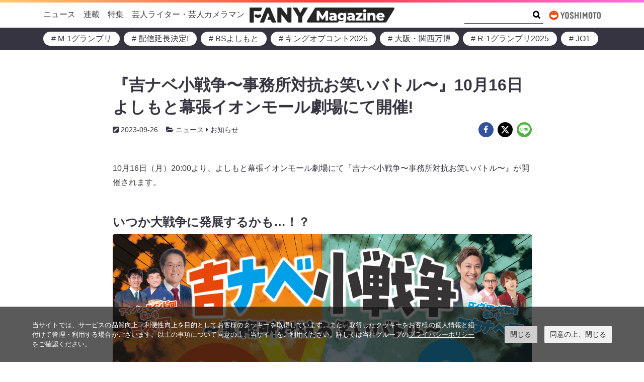

--- FILE ---
content_type: text/html; charset=UTF-8
request_url: https://magazine.fany.lol/129267/
body_size: 23551
content:
<!doctype html>
<html lang="ja">
	<head>
		<meta charset="UTF-8">
		<meta name="viewport" content="width=device-width, initial-scale=1, shrink-to-fit=no">
		<script data-cookieconsent="ignore">
			window.dataLayer = window.dataLayer || [];
			function gtag() {
				dataLayer.push(arguments);
			}
			gtag("consent", "default", {
				ad_storage: "denied",
				analytics_storage: "denied",
				wait_for_update: 500,
			});
			gtag("set", "ads_data_redaction", true);
		</script>
		<link rel="stylesheet" href="https://www.yoshimoto.co.jp/css/gdpr.css" media="all">
		<title>『吉ナベ小戦争〜事務所対抗お笑いバトル〜』10月16日よしもと幕張イオンモール劇場にて開催! | FANY Magazine</title>
<meta name='robots' content='max-image-preview:large' />
	<style>img:is([sizes="auto" i], [sizes^="auto," i]) { contain-intrinsic-size: 3000px 1500px }</style>
	<link rel='dns-prefetch' href='//www.googletagmanager.com' />
<link rel="alternate" type="application/rss+xml" title="FANY Magazine &raquo; フィード" href="https://magazine.fany.lol/feed/" />
<link rel="alternate" type="application/rss+xml" title="FANY Magazine &raquo; コメントフィード" href="https://magazine.fany.lol/comments/feed/" />
<script>
window._wpemojiSettings = {"baseUrl":"https:\/\/s.w.org\/images\/core\/emoji\/16.0.1\/72x72\/","ext":".png","svgUrl":"https:\/\/s.w.org\/images\/core\/emoji\/16.0.1\/svg\/","svgExt":".svg","source":{"concatemoji":"https:\/\/magazine.fany.lol\/wp-includes\/js\/wp-emoji-release.min.js?ver=5fac41ad5ace4e7084f0b3d2a5d992bf"}};
/*! This file is auto-generated */
!function(s,n){var o,i,e;function c(e){try{var t={supportTests:e,timestamp:(new Date).valueOf()};sessionStorage.setItem(o,JSON.stringify(t))}catch(e){}}function p(e,t,n){e.clearRect(0,0,e.canvas.width,e.canvas.height),e.fillText(t,0,0);var t=new Uint32Array(e.getImageData(0,0,e.canvas.width,e.canvas.height).data),a=(e.clearRect(0,0,e.canvas.width,e.canvas.height),e.fillText(n,0,0),new Uint32Array(e.getImageData(0,0,e.canvas.width,e.canvas.height).data));return t.every(function(e,t){return e===a[t]})}function u(e,t){e.clearRect(0,0,e.canvas.width,e.canvas.height),e.fillText(t,0,0);for(var n=e.getImageData(16,16,1,1),a=0;a<n.data.length;a++)if(0!==n.data[a])return!1;return!0}function f(e,t,n,a){switch(t){case"flag":return n(e,"\ud83c\udff3\ufe0f\u200d\u26a7\ufe0f","\ud83c\udff3\ufe0f\u200b\u26a7\ufe0f")?!1:!n(e,"\ud83c\udde8\ud83c\uddf6","\ud83c\udde8\u200b\ud83c\uddf6")&&!n(e,"\ud83c\udff4\udb40\udc67\udb40\udc62\udb40\udc65\udb40\udc6e\udb40\udc67\udb40\udc7f","\ud83c\udff4\u200b\udb40\udc67\u200b\udb40\udc62\u200b\udb40\udc65\u200b\udb40\udc6e\u200b\udb40\udc67\u200b\udb40\udc7f");case"emoji":return!a(e,"\ud83e\udedf")}return!1}function g(e,t,n,a){var r="undefined"!=typeof WorkerGlobalScope&&self instanceof WorkerGlobalScope?new OffscreenCanvas(300,150):s.createElement("canvas"),o=r.getContext("2d",{willReadFrequently:!0}),i=(o.textBaseline="top",o.font="600 32px Arial",{});return e.forEach(function(e){i[e]=t(o,e,n,a)}),i}function t(e){var t=s.createElement("script");t.src=e,t.defer=!0,s.head.appendChild(t)}"undefined"!=typeof Promise&&(o="wpEmojiSettingsSupports",i=["flag","emoji"],n.supports={everything:!0,everythingExceptFlag:!0},e=new Promise(function(e){s.addEventListener("DOMContentLoaded",e,{once:!0})}),new Promise(function(t){var n=function(){try{var e=JSON.parse(sessionStorage.getItem(o));if("object"==typeof e&&"number"==typeof e.timestamp&&(new Date).valueOf()<e.timestamp+604800&&"object"==typeof e.supportTests)return e.supportTests}catch(e){}return null}();if(!n){if("undefined"!=typeof Worker&&"undefined"!=typeof OffscreenCanvas&&"undefined"!=typeof URL&&URL.createObjectURL&&"undefined"!=typeof Blob)try{var e="postMessage("+g.toString()+"("+[JSON.stringify(i),f.toString(),p.toString(),u.toString()].join(",")+"));",a=new Blob([e],{type:"text/javascript"}),r=new Worker(URL.createObjectURL(a),{name:"wpTestEmojiSupports"});return void(r.onmessage=function(e){c(n=e.data),r.terminate(),t(n)})}catch(e){}c(n=g(i,f,p,u))}t(n)}).then(function(e){for(var t in e)n.supports[t]=e[t],n.supports.everything=n.supports.everything&&n.supports[t],"flag"!==t&&(n.supports.everythingExceptFlag=n.supports.everythingExceptFlag&&n.supports[t]);n.supports.everythingExceptFlag=n.supports.everythingExceptFlag&&!n.supports.flag,n.DOMReady=!1,n.readyCallback=function(){n.DOMReady=!0}}).then(function(){return e}).then(function(){var e;n.supports.everything||(n.readyCallback(),(e=n.source||{}).concatemoji?t(e.concatemoji):e.wpemoji&&e.twemoji&&(t(e.twemoji),t(e.wpemoji)))}))}((window,document),window._wpemojiSettings);
</script>
<style id='wp-emoji-styles-inline-css'>

	img.wp-smiley, img.emoji {
		display: inline !important;
		border: none !important;
		box-shadow: none !important;
		height: 1em !important;
		width: 1em !important;
		margin: 0 0.07em !important;
		vertical-align: -0.1em !important;
		background: none !important;
		padding: 0 !important;
	}
</style>
<style id='wp-block-library-inline-css'>
:root{--wp-admin-theme-color:#007cba;--wp-admin-theme-color--rgb:0,124,186;--wp-admin-theme-color-darker-10:#006ba1;--wp-admin-theme-color-darker-10--rgb:0,107,161;--wp-admin-theme-color-darker-20:#005a87;--wp-admin-theme-color-darker-20--rgb:0,90,135;--wp-admin-border-width-focus:2px;--wp-block-synced-color:#7a00df;--wp-block-synced-color--rgb:122,0,223;--wp-bound-block-color:var(--wp-block-synced-color)}@media (min-resolution:192dpi){:root{--wp-admin-border-width-focus:1.5px}}.wp-element-button{cursor:pointer}:root{--wp--preset--font-size--normal:16px;--wp--preset--font-size--huge:42px}:root .has-very-light-gray-background-color{background-color:#eee}:root .has-very-dark-gray-background-color{background-color:#313131}:root .has-very-light-gray-color{color:#eee}:root .has-very-dark-gray-color{color:#313131}:root .has-vivid-green-cyan-to-vivid-cyan-blue-gradient-background{background:linear-gradient(135deg,#00d084,#0693e3)}:root .has-purple-crush-gradient-background{background:linear-gradient(135deg,#34e2e4,#4721fb 50%,#ab1dfe)}:root .has-hazy-dawn-gradient-background{background:linear-gradient(135deg,#faaca8,#dad0ec)}:root .has-subdued-olive-gradient-background{background:linear-gradient(135deg,#fafae1,#67a671)}:root .has-atomic-cream-gradient-background{background:linear-gradient(135deg,#fdd79a,#004a59)}:root .has-nightshade-gradient-background{background:linear-gradient(135deg,#330968,#31cdcf)}:root .has-midnight-gradient-background{background:linear-gradient(135deg,#020381,#2874fc)}.has-regular-font-size{font-size:1em}.has-larger-font-size{font-size:2.625em}.has-normal-font-size{font-size:var(--wp--preset--font-size--normal)}.has-huge-font-size{font-size:var(--wp--preset--font-size--huge)}.has-text-align-center{text-align:center}.has-text-align-left{text-align:left}.has-text-align-right{text-align:right}#end-resizable-editor-section{display:none}.aligncenter{clear:both}.items-justified-left{justify-content:flex-start}.items-justified-center{justify-content:center}.items-justified-right{justify-content:flex-end}.items-justified-space-between{justify-content:space-between}.screen-reader-text{border:0;clip-path:inset(50%);height:1px;margin:-1px;overflow:hidden;padding:0;position:absolute;width:1px;word-wrap:normal!important}.screen-reader-text:focus{background-color:#ddd;clip-path:none;color:#444;display:block;font-size:1em;height:auto;left:5px;line-height:normal;padding:15px 23px 14px;text-decoration:none;top:5px;width:auto;z-index:100000}html :where(.has-border-color){border-style:solid}html :where([style*=border-top-color]){border-top-style:solid}html :where([style*=border-right-color]){border-right-style:solid}html :where([style*=border-bottom-color]){border-bottom-style:solid}html :where([style*=border-left-color]){border-left-style:solid}html :where([style*=border-width]){border-style:solid}html :where([style*=border-top-width]){border-top-style:solid}html :where([style*=border-right-width]){border-right-style:solid}html :where([style*=border-bottom-width]){border-bottom-style:solid}html :where([style*=border-left-width]){border-left-style:solid}html :where(img[class*=wp-image-]){height:auto;max-width:100%}:where(figure){margin:0 0 1em}html :where(.is-position-sticky){--wp-admin--admin-bar--position-offset:var(--wp-admin--admin-bar--height,0px)}@media screen and (max-width:600px){html :where(.is-position-sticky){--wp-admin--admin-bar--position-offset:0px}}
</style>
<link rel='stylesheet' id='theme-block-style-css' href='https://magazine.fany.lol/wp-content/themes/fany-magazine/blocks/blocks.style.min.css?ver=5fac41ad5ace4e7084f0b3d2a5d992bf' media='all' />
<link rel='stylesheet' id='theme-css' href='https://magazine.fany.lol/wp-content/themes/fany-magazine/style.min.css?ver=5fac41ad5ace4e7084f0b3d2a5d992bf' media='all' />
<script src="https://magazine.fany.lol/wp-includes/js/jquery/jquery.min.js?ver=3.7.1" id="jquery-core-js"></script>
<script src="https://magazine.fany.lol/wp-includes/js/jquery/jquery-migrate.min.js?ver=3.4.1" id="jquery-migrate-js"></script>
<link rel="https://api.w.org/" href="https://magazine.fany.lol/wp-json/" /><link rel="alternate" title="JSON" type="application/json" href="https://magazine.fany.lol/wp-json/wp/v2/posts/129267" /><link rel="EditURI" type="application/rsd+xml" title="RSD" href="https://magazine.fany.lol/xmlrpc.php?rsd" />
<link rel='shortlink' href='https://magazine.fany.lol/?p=129267' />
<link rel="alternate" title="oEmbed (JSON)" type="application/json+oembed" href="https://magazine.fany.lol/wp-json/oembed/1.0/embed?url=https%3A%2F%2Fmagazine.fany.lol%2F129267%2F" />
<link rel="alternate" title="oEmbed (XML)" type="text/xml+oembed" href="https://magazine.fany.lol/wp-json/oembed/1.0/embed?url=https%3A%2F%2Fmagazine.fany.lol%2F129267%2F&#038;format=xml" />
<meta name="generator" content="Site Kit by Google 1.166.0" /><!-- SEO meta tags powered by SmartCrawl https://wpmudev.com/project/smartcrawl-wordpress-seo/ -->
<link rel="canonical" href="https://magazine.fany.lol/129267/" />
<meta name="description" content="10月16日（月）20:00より、よしもと幕張イオンモール劇場にて『吉ナベ小戦争〜事務所対抗お笑いバトル〜』が開催されます。 いつか大戦争に発展するかも…！？ 出典: FANY マガジン アインシュタイン稲田率いる吉本軍vsロングロング長峰率いるワタナベ軍によるチーム戦のお笑いバトルが開幕！各事務所、実力派の少数精鋭が集合！　勝利を手にするのは？いつか大戦争に発展するかもしれないこの戦い、初戦を見逃すな！ アインシュタイン・稲田　コメント ロングロングとゆうコンビの「長峰」とゆう僕と同期の奴と対決する事になりました。元々吉本で今はワタナベエンターテインメントさんでお世話になってます。昔 ..." />
<script type="application/ld+json">{"@context":"https:\/\/schema.org","@graph":[{"@type":"WPHeader","url":"https:\/\/magazine.fany.lol\/129267\/","headline":"\u300e\u5409\u30ca\u30d9\u5c0f\u6226\u4e89\u301c\u4e8b\u52d9\u6240\u5bfe\u6297\u304a\u7b11\u3044\u30d0\u30c8\u30eb\u301c\u300f10\u670816\u65e5\u3088\u3057\u3082\u3068\u5e55\u5f35\u30a4\u30aa\u30f3\u30e2\u30fc\u30eb\u5287\u5834\u306b\u3066\u958b\u50ac! | FANY Magazine","description":"10\u670816\u65e5\uff08\u6708\uff0920:00\u3088\u308a\u3001\u3088\u3057\u3082\u3068\u5e55\u5f35\u30a4\u30aa\u30f3\u30e2\u30fc\u30eb\u5287\u5834\u306b\u3066\u300e\u5409\u30ca\u30d9\u5c0f\u6226\u4e89\u301c\u4e8b\u52d9\u6240\u5bfe\u6297\u304a\u7b11\u3044\u30d0\u30c8\u30eb\u301c\u300f\u304c\u958b\u50ac\u3055\u308c\u307e\u3059\u3002 \u3044\u3064\u304b\u5927\u6226\u4e89\u306b\u767a\u5c55\u3059\u308b\u304b\u3082\u2026\uff01\uff1f \u51fa\u5178: FANY \u30de\u30ac\u30b8\u30f3 \u30a2\u30a4\u30f3\u30b7\u30e5\u30bf\u30a4\u30f3\u7a32\u7530\u7387\u3044\u308b\u5409\u672c\u8ecdvs\u30ed\u30f3\u30b0\u30ed\u30f3\u30b0\u9577\u5cf0\u7387\u3044\u308b\u30ef\u30bf\u30ca\u30d9\u8ecd\u306b\u3088\u308b\u30c1\u30fc\u30e0\u6226\u306e\u304a\u7b11\u3044\u30d0\u30c8\u30eb\u304c\u958b\u5e55\uff01\u5404\u4e8b\u52d9\u6240\u3001\u5b9f\u529b\u6d3e\u306e\u5c11\u6570\u7cbe\u92ed\u304c\u96c6\u5408\uff01\u3000\u52dd\u5229\u3092\u624b\u306b\u3059\u308b\u306e\u306f\uff1f\u3044\u3064\u304b\u5927\u6226\u4e89\u306b\u767a\u5c55\u3059\u308b\u304b\u3082\u3057\u308c\u306a\u3044\u3053\u306e\u6226\u3044\u3001\u521d\u6226\u3092\u898b\u9003\u3059\u306a\uff01 \u30a2\u30a4\u30f3\u30b7\u30e5\u30bf\u30a4\u30f3\u30fb\u7a32\u7530\u3000\u30b3\u30e1\u30f3\u30c8 \u30ed\u30f3\u30b0\u30ed\u30f3\u30b0\u3068\u3086\u3046\u30b3\u30f3\u30d3\u306e\u300c\u9577\u5cf0\u300d\u3068\u3086\u3046\u50d5\u3068\u540c\u671f\u306e\u5974\u3068\u5bfe\u6c7a\u3059\u308b\u4e8b\u306b\u306a\u308a\u307e\u3057\u305f\u3002\u5143\u3005\u5409\u672c\u3067\u4eca\u306f\u30ef\u30bf\u30ca\u30d9\u30a8\u30f3\u30bf\u30fc\u30c6\u30a4\u30f3\u30e1\u30f3\u30c8\u3055\u3093\u3067\u304a\u4e16\u8a71\u306b\u306a\u3063\u3066\u307e\u3059\u3002\u6614 ..."},{"@type":"WPFooter","url":"https:\/\/magazine.fany.lol\/129267\/","headline":"\u300e\u5409\u30ca\u30d9\u5c0f\u6226\u4e89\u301c\u4e8b\u52d9\u6240\u5bfe\u6297\u304a\u7b11\u3044\u30d0\u30c8\u30eb\u301c\u300f10\u670816\u65e5\u3088\u3057\u3082\u3068\u5e55\u5f35\u30a4\u30aa\u30f3\u30e2\u30fc\u30eb\u5287\u5834\u306b\u3066\u958b\u50ac! | FANY Magazine","description":"10\u670816\u65e5\uff08\u6708\uff0920:00\u3088\u308a\u3001\u3088\u3057\u3082\u3068\u5e55\u5f35\u30a4\u30aa\u30f3\u30e2\u30fc\u30eb\u5287\u5834\u306b\u3066\u300e\u5409\u30ca\u30d9\u5c0f\u6226\u4e89\u301c\u4e8b\u52d9\u6240\u5bfe\u6297\u304a\u7b11\u3044\u30d0\u30c8\u30eb\u301c\u300f\u304c\u958b\u50ac\u3055\u308c\u307e\u3059\u3002 \u3044\u3064\u304b\u5927\u6226\u4e89\u306b\u767a\u5c55\u3059\u308b\u304b\u3082\u2026\uff01\uff1f \u51fa\u5178: FANY \u30de\u30ac\u30b8\u30f3 \u30a2\u30a4\u30f3\u30b7\u30e5\u30bf\u30a4\u30f3\u7a32\u7530\u7387\u3044\u308b\u5409\u672c\u8ecdvs\u30ed\u30f3\u30b0\u30ed\u30f3\u30b0\u9577\u5cf0\u7387\u3044\u308b\u30ef\u30bf\u30ca\u30d9\u8ecd\u306b\u3088\u308b\u30c1\u30fc\u30e0\u6226\u306e\u304a\u7b11\u3044\u30d0\u30c8\u30eb\u304c\u958b\u5e55\uff01\u5404\u4e8b\u52d9\u6240\u3001\u5b9f\u529b\u6d3e\u306e\u5c11\u6570\u7cbe\u92ed\u304c\u96c6\u5408\uff01\u3000\u52dd\u5229\u3092\u624b\u306b\u3059\u308b\u306e\u306f\uff1f\u3044\u3064\u304b\u5927\u6226\u4e89\u306b\u767a\u5c55\u3059\u308b\u304b\u3082\u3057\u308c\u306a\u3044\u3053\u306e\u6226\u3044\u3001\u521d\u6226\u3092\u898b\u9003\u3059\u306a\uff01 \u30a2\u30a4\u30f3\u30b7\u30e5\u30bf\u30a4\u30f3\u30fb\u7a32\u7530\u3000\u30b3\u30e1\u30f3\u30c8 \u30ed\u30f3\u30b0\u30ed\u30f3\u30b0\u3068\u3086\u3046\u30b3\u30f3\u30d3\u306e\u300c\u9577\u5cf0\u300d\u3068\u3086\u3046\u50d5\u3068\u540c\u671f\u306e\u5974\u3068\u5bfe\u6c7a\u3059\u308b\u4e8b\u306b\u306a\u308a\u307e\u3057\u305f\u3002\u5143\u3005\u5409\u672c\u3067\u4eca\u306f\u30ef\u30bf\u30ca\u30d9\u30a8\u30f3\u30bf\u30fc\u30c6\u30a4\u30f3\u30e1\u30f3\u30c8\u3055\u3093\u3067\u304a\u4e16\u8a71\u306b\u306a\u3063\u3066\u307e\u3059\u3002\u6614 ...","copyrightYear":"2026"},{"@type":"Organization","@id":"https:\/\/magazine.fany.lol\/company\/#schema-publishing-organization","url":"https:\/\/magazine.fany.lol\/company\/","name":"\u5409\u672c\u8208\u696d\u682a\u5f0f\u4f1a\u793e","logo":{"@type":"ImageObject","@id":"https:\/\/magazine.fany.lol\/#schema-organization-logo","url":"https:\/\/magazine.fany.lol\/wp-content\/uploads\/2021\/09\/yoshimoto-logo.jpg","height":60,"width":60}},{"@type":"WebSite","@id":"https:\/\/magazine.fany.lol\/#schema-website","url":"https:\/\/magazine.fany.lol","name":"Fany Magazine","encoding":"UTF-8","potentialAction":{"@type":"SearchAction","target":"https:\/\/magazine.fany.lol\/search\/{search_term_string}\/","query-input":"required name=search_term_string"},"image":{"@type":"ImageObject","@id":"https:\/\/magazine.fany.lol\/#schema-site-logo","url":"https:\/\/magazine.fany.lol\/wp-content\/uploads\/2021\/09\/fany-magazine-logo.png","height":249,"width":2406,"caption":"\u51fa\u5178: FANY \u30de\u30ac\u30b8\u30f3"}},{"@type":"Person","@id":"https:\/\/magazine.fany.lol\/author\/n-matsuoka\/#schema-author","name":"\u76f4\u7f8e \u677e\u5ca1","image":{"@type":"ImageObject","@id":"https:\/\/magazine.fany.lol\/author\/n-matsuoka\/#schema-author-gravatar","url":"https:\/\/secure.gravatar.com\/avatar\/209065d7543bfd616eec4664681dc56c6667bc50e6660ae000cb0bc2fb31820e?s=96&d=mm&r=g","height":100,"width":100,"caption":"\u76f4\u7f8e \u677e\u5ca1"}},{"@type":"WebPage","@id":"https:\/\/magazine.fany.lol\/129267\/#schema-webpage","isPartOf":{"@id":"https:\/\/magazine.fany.lol\/#schema-website"},"publisher":{"@id":"https:\/\/magazine.fany.lol\/company\/#schema-publishing-organization"},"url":"https:\/\/magazine.fany.lol\/129267\/","hasPart":[{"@type":"SiteNavigationElement","@id":"https:\/\/magazine.fany.lol\/129267\/#schema-nav-element-45","name":"","url":"https:\/\/magazine.fany.lol\/news\/"},{"@type":"SiteNavigationElement","@id":"https:\/\/magazine.fany.lol\/129267\/#schema-nav-element-371","name":"","url":"https:\/\/magazine.fany.lol\/category\/news\/%e3%81%8a%e7%9f%a5%e3%82%89%e3%81%9b\/"},{"@type":"SiteNavigationElement","@id":"https:\/\/magazine.fany.lol\/129267\/#schema-nav-element-540","name":"","url":"https:\/\/magazine.fany.lol\/category\/news\/%e3%82%a4%e3%83%b3%e3%82%bf%e3%83%93%e3%83%a5%e3%83%bc\/"},{"@type":"SiteNavigationElement","@id":"https:\/\/magazine.fany.lol\/129267\/#schema-nav-element-561","name":"","url":"https:\/\/magazine.fany.lol\/category\/news\/houkoku\/"},{"@type":"SiteNavigationElement","@id":"https:\/\/magazine.fany.lol\/129267\/#schema-nav-element-48","name":"","url":"https:\/\/magazine.fany.lol\/series\/"},{"@type":"SiteNavigationElement","@id":"https:\/\/magazine.fany.lol\/129267\/#schema-nav-element-46","name":"","url":"https:\/\/magazine.fany.lol\/special\/"},{"@type":"SiteNavigationElement","@id":"https:\/\/magazine.fany.lol\/129267\/#schema-nav-element-47","name":"","url":"https:\/\/magazine.fany.lol\/writers\/"}]},{"@type":"NewsArticle","headline":"\u300e\u5409\u30ca\u30d9\u5c0f\u6226\u4e89\u301c\u4e8b\u52d9\u6240\u5bfe\u6297\u304a\u7b11\u3044\u30d0\u30c8\u30eb\u301c\u300f10\u670816\u65e5\u3088\u3057\u3082\u3068\u5e55\u5f35\u30a4\u30aa\u30f3\u30e2\u30fc\u30eb\u5287\u5834\u306b\u3066\u958b\u50ac! | FANY Magazine","name":"\u300e\u5409\u30ca\u30d9\u5c0f\u6226\u4e89\u301c\u4e8b\u52d9\u6240\u5bfe\u6297\u304a\u7b11\u3044\u30d0\u30c8\u30eb\u301c\u300f10\u670816\u65e5\u3088\u3057\u3082\u3068\u5e55\u5f35\u30a4\u30aa\u30f3\u30e2\u30fc\u30eb\u5287\u5834\u306b\u3066\u958b\u50ac!","description":"10\u670816\u65e5\uff08\u6708\uff0920:00\u3088\u308a\u3001\u3088\u3057\u3082\u3068\u5e55\u5f35\u30a4\u30aa\u30f3\u30e2\u30fc\u30eb\u5287\u5834\u306b\u3066\u300e\u5409\u30ca\u30d9\u5c0f\u6226\u4e89\u301c\u4e8b\u52d9\u6240\u5bfe\u6297\u304a\u7b11\u3044\u30d0\u30c8\u30eb\u301c\u300f\u304c\u958b\u50ac\u3055\u308c\u307e\u3059\u3002 \u3044\u3064\u304b\u5927\u6226\u4e89\u306b\u767a\u5c55\u3059\u308b\u304b\u3082\u2026\uff01\uff1f \u51fa\u5178: FANY \u30de\u30ac\u30b8\u30f3 \u30a2\u30a4\u30f3\u30b7\u30e5\u30bf\u30a4\u30f3\u7a32\u7530\u7387\u3044\u308b\u5409\u672c\u8ecdvs\u30ed\u30f3\u30b0\u30ed\u30f3\u30b0\u9577\u5cf0\u7387\u3044\u308b\u30ef\u30bf\u30ca\u30d9\u8ecd\u306b\u3088\u308b\u30c1\u30fc\u30e0\u6226\u306e\u304a\u7b11\u3044\u30d0\u30c8\u30eb\u304c\u958b\u5e55\uff01\u5404\u4e8b\u52d9\u6240\u3001\u5b9f\u529b\u6d3e\u306e\u5c11\u6570\u7cbe\u92ed\u304c\u96c6\u5408\uff01\u3000\u52dd\u5229\u3092\u624b\u306b\u3059\u308b\u306e\u306f\uff1f\u3044\u3064\u304b\u5927\u6226\u4e89\u306b\u767a\u5c55\u3059\u308b\u304b\u3082\u3057\u308c\u306a\u3044\u3053\u306e\u6226\u3044\u3001\u521d\u6226\u3092\u898b\u9003\u3059\u306a\uff01 \u30a2\u30a4\u30f3\u30b7\u30e5\u30bf\u30a4\u30f3\u30fb\u7a32\u7530\u3000\u30b3\u30e1\u30f3\u30c8 \u30ed\u30f3\u30b0\u30ed\u30f3\u30b0\u3068\u3086\u3046\u30b3\u30f3\u30d3\u306e\u300c\u9577\u5cf0\u300d\u3068\u3086\u3046\u50d5\u3068\u540c\u671f\u306e\u5974\u3068\u5bfe\u6c7a\u3059\u308b\u4e8b\u306b\u306a\u308a\u307e\u3057\u305f\u3002\u5143\u3005\u5409\u672c\u3067\u4eca\u306f\u30ef\u30bf\u30ca\u30d9\u30a8\u30f3\u30bf\u30fc\u30c6\u30a4\u30f3\u30e1\u30f3\u30c8\u3055\u3093\u3067\u304a\u4e16\u8a71\u306b\u306a\u3063\u3066\u307e\u3059\u3002\u6614 ...","url":"https:\/\/magazine.fany.lol\/129267\/","thumbnailUrl":"https:\/\/magazine.fany.lol\/wp-content\/uploads\/2023\/09\/cfa8b3e1fa50b36f2dba85e72feba21e-40.png","dateModified":"2023-09-26 12:49:56","datePublished":"2023-09-26 13:00:00","publisher":{"@type":"Organization","logo":{"@type":"ImageObject","@id":"https:\/\/magazine.fany.lol\/#schema-organization-logo","url":"https:\/\/magazine.fany.lol\/wp-content\/uploads\/2021\/09\/yoshimoto-logo.jpg","height":"295","width":"988","caption":"\u51fa\u5178: FANY \u30de\u30ac\u30b8\u30f3"},"name":"\u5409\u672c\u8208\u696d\u682a\u5f0f\u4f1a\u793e","url":"https:\/\/magazine.fany.lol"},"image":[{"@type":"ImageObject","@id":"https:\/\/magazine.fany.lol\/129267\/#schema-article-image","url":"https:\/\/magazine.fany.lol\/wp-content\/uploads\/2023\/09\/cfa8b3e1fa50b36f2dba85e72feba21e-40.png","height":"600","width":"800","caption":"\u51fa\u5178: FANY \u30de\u30ac\u30b8\u30f3"}],"articleBody":"10\u670816\u65e5\uff08\u6708\uff0920:00\u3088\u308a\u3001\u3088\u3057\u3082\u3068\u5e55\u5f35\u30a4\u30aa\u30f3\u30e2\u30fc\u30eb\u5287\u5834\u306b\u3066\u300e\u5409\u30ca\u30d9\u5c0f\u6226\u4e89\u301c\u4e8b\u52d9\u6240\u5bfe\u6297\u304a\u7b11\u3044\u30d0\u30c8\u30eb\u301c\u300f\u304c\u958b\u50ac\u3055\u308c\u307e\u3059\u3002 \u3044\u3064\u304b\u5927\u6226\u4e89\u306b\u767a\u5c55\u3059\u308b\u304b\u3082\u2026\uff01\uff1f \u51fa\u5178: FANY \u30de\u30ac\u30b8\u30f3 \u30a2\u30a4\u30f3\u30b7\u30e5\u30bf\u30a4\u30f3\u7a32\u7530\u7387\u3044\u308b\u5409\u672c\u8ecdvs\u30ed\u30f3\u30b0\u30ed\u30f3\u30b0\u9577\u5cf0\u7387\u3044\u308b\u30ef\u30bf\u30ca\u30d9\u8ecd\u306b\u3088\u308b\u30c1\u30fc\u30e0\u6226\u306e\u304a\u7b11\u3044\u30d0\u30c8\u30eb\u304c\u958b\u5e55\uff01\u5404\u4e8b\u52d9\u6240\u3001\u5b9f\u529b\u6d3e\u306e\u5c11\u6570\u7cbe\u92ed\u304c\u96c6\u5408\uff01\u3000\u52dd\u5229\u3092\u624b\u306b\u3059\u308b\u306e\u306f\uff1f\u3044\u3064\u304b\u5927\u6226\u4e89\u306b\u767a\u5c55\u3059\u308b\u304b\u3082\u3057\u308c\u306a\u3044\u3053\u306e\u6226\u3044\u3001\u521d\u6226\u3092\u898b\u9003\u3059\u306a\uff01 \u30a2\u30a4\u30f3\u30b7\u30e5\u30bf\u30a4\u30f3\u30fb\u7a32\u7530\u3000\u30b3\u30e1\u30f3\u30c8 \u30ed\u30f3\u30b0\u30ed\u30f3\u30b0\u3068\u3086\u3046\u30b3\u30f3\u30d3\u306e\u300c\u9577\u5cf0\u300d\u3068\u3086\u3046\u50d5\u3068\u540c\u671f\u306e\u5974\u3068\u5bfe\u6c7a\u3059\u308b\u4e8b\u306b\u306a\u308a\u307e\u3057\u305f\u3002\u5143\u3005\u5409\u672c\u3067\u4eca\u306f\u30ef\u30bf\u30ca\u30d9\u30a8\u30f3\u30bf\u30fc\u30c6\u30a4\u30f3\u30e1\u30f3\u30c8\u3055\u3093\u3067\u304a\u4e16\u8a71\u306b\u306a\u3063\u3066\u307e\u3059\u3002\u6614\u306f\u540c\u671f1\u306e\u7537\u524d\u3068\u8a00\u308f\u308c\u3066\u3044\u307e\u3057\u305f\u304c\u3082\u3046\u4f55\u304b\u666e\u901a\u306b\u304a\u3058\u3055\u3093\u3067\u3059\u3002\u53e4\u3044\u30bf\u30a4\u30d7\u306e\u7537\u524d\uff1f\u3063\u3066\u611f\u3058\u3067\u9006\u306b1\u756a\u30c0\u30b5\u3044\u3067\u3059\u3002\u58f0\u3082\u9ad8\u3081\u3067\u521d\u3081\u3066\u898b\u308b\u65b9\u306f\u4f55\u304b\u6b8b\u5ff5\u306b\u601d\u3046\u3068\u601d\u3044\u307e\u3059\u3002\u3067\u3082\u3068\u3066\u3082\u9762\u767d\u3044\u5974\u3067\u3059\u3002\u4f55\u304b\u606f\u5dfb\u3044\u3066\u308b\u307f\u305f\u3044\u306a\u306e\u3067\u53d7\u3051\u3066\u7acb\u3061\u307e\u3059\u3002 \u30ed\u30f3\u30b0\u30ed\u30f3\u30b0\u30fb\u9577\u5cf0\u3000\u30b3\u30e1\u30f3\u30c8 \u30ef\u30bf\u30ca\u30d9\u8ecd\u304c\u5409\u672c\u8ecd\u3092\u6f70\u3057\u307e\u3059\u3002\u7a32\u7530\u304c2\u5ea6\u3068\u3057\u3083\u304f\u308c\u3089\u308c\u3078\u3093\u3088\u3046\u306b\u3059\u308b\u3057\u3001\u4e09\u5cf6\u306f2\u5ea6\u3068\u9854\u3092\u304b\u304b\u308c\u3078\u3093\u3088\u3046\u306b\u3059\u308b\u3057\u3001\u30d5\u30a1\u30cb\u30fc\u306f\u3042\u3093\u306a\u3082\u3093\u307b\u307c\u624b\u9577\u30b6\u30eb\u3084\u304b\u3089\u305d\u306e\u307e\u307e\u306b\u3057\u3066\u3042\u3052\u308b\u3064\u3082\u308a\u3067\u3059\u3002\u7686\u3055\u3093\u305d\u306e\u69d8\u3092\u898b\u5c4a\u3051\u306b\u6765\u3066\u4e0b\u3055\u3044\u306d\uff01 \u516c\u6f14\u6982\u8981 \u300c\u5409\u30ca\u30d9\u5c0f\u6226\u4e89\u301c\u4e8b\u52d9\u6240\u5bfe\u6297\u304a\u7b11\u3044\u30d0\u30c8\u30eb\u301c\u300d\u65e5\u6642\uff1a10\u670816\u65e5\uff08\u6708\uff0919:30\u958b\u5834 20:00\u958b\u6f14 21:00\u7d42\u6f14\u51fa\u6f14\uff1a\u30a2\u30a4\u30f3\u30b7\u30e5\u30bf\u30a4\u30f3 \u7a32\u7530\u3001\u30ed\u30f3\u30b0\u30ed\u30f3\u30b0\u9577\u5cf0\uff08\u30ef\u30bf\u30ca\u30d9\u30a8\u30f3\u30bf\u30fc\u30c6\u30a4\u30f3\u30e1\u30f3\u30c8\uff09\u3010\u5409\u672c\u8ecd\u3011\u3059\u3091\u3072\u308d\u304c\u308a\u305a \u4e09\u5cf6\u3001\u30d5\u30a1\u30cb\u30fc\u3010\u30ef\u30bf\u30ca\u30d9\u8ecd\u3011\u3061\u3083\u3093\u3074\u304a\u3093\u305a \u65e5\u672c\u4e00\u304a\u3082\u3057\u308d\u3044\u5927\u5d0e\uff08\u30ef\u30bf\u30ca\u30d9\u30a8\u30f3\u30bf\u30fc\u30c6\u30a4\u30f3\u30e1\u30f3\u30c8\uff09\uff0f\u3071\u30fc\u3066\u3043\u30fc\u3061\u3083\u3093 \u3059\u304c\u3061\u3083\u3093\u6700\u9ad8No.1\uff08\u30ef\u30bf\u30ca\u30d9\u30a8\u30f3\u30bf\u30fc\u30c6\u30a4\u30f3\u30e1\u30f3\u30c8\uff09\u3010MC\u3011\u3059\u3091\u3072\u308d\u304c\u308a\u305a \u5357\u689d\u6599\u91d1\uff1a\u524d\u58f22,000\u5186\uff0f\u5f53\u65e52,500\u5186\uff0f\u30aa\u30f3\u30e9\u30a4\u30f3\u30c1\u30b1\u30c3\u30c81,500\u5186\u30c1\u30b1\u30c3\u30c8\u8ca9\u58f2\uff1aFANY\u30c1\u30b1\u30c3\u30c8\uff08\u4f1a\u5834\uff09\u3001FANY Online Ticket\uff08\u914d\u4fe1\uff09\u4e00\u822c\u30fb\u30aa\u30f3\u30e9\u30a4\u30f3\u8ca9\u58f2\uff1a9\u670827\u65e5\uff08\u6c34\uff0910:00 [hidefeed] FANY\u30c1\u30b1\u30c3\u30c8\uff08\u4f1a\u5834\uff09\u306f\u3053\u3061\u3089FANY Online Ticket\uff08\u914d\u4fe1\uff09\u306f\u3053\u3061\u3089 [\/hidefeed]"}]}</script>
<meta property="og:type" content="article" />
<meta property="og:url" content="https://magazine.fany.lol/129267/" />
<meta property="og:title" content="『吉ナベ小戦争〜事務所対抗お笑いバトル〜』10月16日よしもと幕張イオンモール劇場にて開催! | FANY Magazine" />
<meta property="og:description" content="10月16日（月）20:00より、よしもと幕張イオンモール劇場にて『吉ナベ小戦争〜事務所対抗お笑いバトル〜』が開催されます。 いつか大戦争に発展するかも…！？ 出典: FANY マガジン アインシュタイン稲田率いる吉本軍vsロングロング長峰率いるワタナベ軍によるチーム戦のお笑いバトルが開幕！各事務所、実力派の少数精鋭が集合！　勝利を手にするのは？いつか大戦争に発展するかもしれないこの戦い、初戦を見逃すな！ アインシュタイン・稲田　コメント ロングロングとゆうコンビの「長峰」とゆう僕と同期の奴と対決する事になりました。元々吉本で今はワタナベエンターテインメントさんでお世話になってます。昔 ..." />
<meta property="og:image" content="https://magazine.fany.lol/wp-content/uploads/2023/09/cfa8b3e1fa50b36f2dba85e72feba21e-40.png" />
<meta property="og:image:width" content="800" />
<meta property="og:image:height" content="600" />
<meta property="article:published_time" content="2023-09-26T13:00:00" />
<meta property="article:author" content="松岡直美" />
<meta name="twitter:card" content="summary_large_image" />
<meta name="twitter:site" content="fany_magazine" />
<meta name="twitter:title" content="『吉ナベ小戦争〜事務所対抗お笑いバトル〜』10月16日よしもと幕張イオンモール劇場にて開催! | FANY Magazine" />
<meta name="twitter:description" content="10月16日（月）20:00より、よしもと幕張イオンモール劇場にて『吉ナベ小戦争〜事務所対抗お笑いバトル〜』が開催されます。 いつか大戦争に発展するかも…！？ 出典: FANY マガジン アインシュタイン稲田率いる吉本軍vsロングロング長峰率いるワタナベ軍によるチーム戦のお笑いバトルが開幕！各事務所、実力派の少数精鋭が集合！　勝利を手にするのは？いつか大戦争に発展するかもしれないこの戦い、初戦を見逃すな！ アインシュタイン・稲田　コメント ロングロングとゆうコンビの「長峰」とゆう僕と同期の奴と対決する事になりました。元々吉本で今はワタナベエンターテインメントさんでお世話になってます。昔 ..." />
<meta name="twitter:image" content="https://magazine.fany.lol/wp-content/uploads/2023/09/cfa8b3e1fa50b36f2dba85e72feba21e-40.png" />
<!-- /SEO -->
		<script>
			document.documentElement.className = document.documentElement.className.replace( 'no-js', 'js' );
		</script>
				<style>
			.no-js img.lazyload { display: none; }
			figure.wp-block-image img.lazyloading { min-width: 150px; }
							.lazyload, .lazyloading { opacity: 0; }
				.lazyloaded {
					opacity: 1;
					transition: opacity 400ms;
					transition-delay: 0ms;
				}
					</style>
				<link rel="preload" href="https://magazine.fany.lol/wp-content/themes/fany-magazine/public/library/icomoon/fonts/icomoon.woff" as="font" type="font/woff" crossorigin>
		
<!-- Google タグ マネージャー スニペット (Site Kit が追加) -->
<script>
			( function( w, d, s, l, i ) {
				w[l] = w[l] || [];
				w[l].push( {'gtm.start': new Date().getTime(), event: 'gtm.js'} );
				var f = d.getElementsByTagName( s )[0],
					j = d.createElement( s ), dl = l != 'dataLayer' ? '&l=' + l : '';
				j.async = true;
				j.src = 'https://www.googletagmanager.com/gtm.js?id=' + i + dl;
				f.parentNode.insertBefore( j, f );
			} )( window, document, 'script', 'dataLayer', 'GTM-MQVKXBQ' );
			
</script>

<!-- (ここまで) Google タグ マネージャー スニペット (Site Kit が追加) -->
<link rel="icon" href="https://magazine.fany.lol/wp-content/uploads/2024/12/cropped-favicon512-32x32.png" sizes="32x32" />
<link rel="icon" href="https://magazine.fany.lol/wp-content/uploads/2024/12/cropped-favicon512-192x192.png" sizes="192x192" />
<link rel="apple-touch-icon" href="https://magazine.fany.lol/wp-content/uploads/2024/12/cropped-favicon512-180x180.png" />
<meta name="msapplication-TileImage" content="https://magazine.fany.lol/wp-content/uploads/2024/12/cropped-favicon512-270x270.png" />
		<style id="wp-custom-css">
			.theme_header_primary .theme-keywords .theme-keyword-items {
	-ms-overflow-style: none;    /* IE, Edge 対応 */
	scrollbar-width: none;       /* Firefox 対応 */
}

.theme_header_primary .theme-keywords .theme-keyword-items::-webkit-scrollbar {
	display:none;     /* Firefox 対応 */
}


.theme-global-crowdfundings {
padding-top: 1.5rem;
}

@media screen and (min-width: 992px) {
	.theme-global-crowdfundings {
	padding-top: 3rem;
	}
}		</style>
		<!-- ## NXS/OG ## --><!-- ## NXSOGTAGS ## --><!-- ## NXS/OG ## -->
<style id="kirki-inline-styles"></style>	</head>
	<body class="wp-singular post-template-default single single-post postid-129267 wp-custom-logo wp-embed-responsive wp-theme-fany-magazine theme-singular">
			<!-- メニューSP -->
		<div class="d-none collapse navbar-collapse" id="navbarNavDropdown">
			<div class="side-menu-header position-relative">
				<div class="order-xl-2 side-menu-title theme-title text-center">
					<a href="https://magazine.fany.lol/" class="custom-logo-link" rel="home"><img width="1604" height="167"   alt="出典: FANY マガジン" decoding="async" fetchpriority="high" data-srcset="https://magazine.fany.lol/wp-content/uploads/2024/12/FANY_Magazine_h_black.png 1604w, https://magazine.fany.lol/wp-content/uploads/2024/12/FANY_Magazine_h_black-1600x167.png 1600w, https://magazine.fany.lol/wp-content/uploads/2024/12/FANY_Magazine_h_black-800x83.png 800w, https://magazine.fany.lol/wp-content/uploads/2024/12/FANY_Magazine_h_black-700x73.png 700w, https://magazine.fany.lol/wp-content/uploads/2024/12/FANY_Magazine_h_black-350x36.png 350w, https://magazine.fany.lol/wp-content/uploads/2024/12/FANY_Magazine_h_black-230x24.png 230w, https://magazine.fany.lol/wp-content/uploads/2024/12/FANY_Magazine_h_black-115x12.png 115w"  data-src="https://magazine.fany.lol/wp-content/uploads/2024/12/FANY_Magazine_h_black.png" data-sizes="(max-width: 1604px) 100vw, 1604px" class="custom-logo lazyload" src="[data-uri]" /></a>				</div>
			</div>
			<div class="order-xl-1"><ul id="primary-menu" class="nav navbar-nav theme-main-menu d-lg-none list-unstyled"><li id="menu-item-45" class="menu-item menu-item-type-post_type menu-item-object-page current_page_parent menu-item-has-children menu-item-45"><a href="https://magazine.fany.lol/news/">ニュース</a><div on="tap:AMP.setState({menu_block_71 : !menu_block_71})" role="button" tabindex="0" [class]="menu_block_71 ? 'side-menu-toggle-button' : 'side-menu-toggle-button'" class="side-menu-toggle-button"><span [class]="menu_block_71 ? 'inner switch-opening' : 'inner switch-closing'" class="inner switch-closing"></span></div><div [class]="menu_block_71 ? 'sub-menu-wrap d-block' : 'sub-menu-wrap d-none d-lg-block'" class="sub-menu-wrap d-none d-lg-block"><div class="container"><ul class="sub-menu list-unstyled">	<li id="menu-item-371" class="menu-item menu-item-type-taxonomy menu-item-object-category current-post-ancestor current-menu-parent current-post-parent menu-item-371"><a href="https://magazine.fany.lol/category/news/%e3%81%8a%e7%9f%a5%e3%82%89%e3%81%9b/">お知らせ</a></li>
	<li id="menu-item-540" class="menu-item menu-item-type-taxonomy menu-item-object-category menu-item-540"><a href="https://magazine.fany.lol/category/news/%e3%82%a4%e3%83%b3%e3%82%bf%e3%83%93%e3%83%a5%e3%83%bc/">インタビュー</a></li>
	<li id="menu-item-561" class="menu-item menu-item-type-taxonomy menu-item-object-category menu-item-561"><a href="https://magazine.fany.lol/category/news/houkoku/">報告</a></li>
</ul></div></div></li>
<li id="menu-item-48" class="menu-item menu-item-type-post_type menu-item-object-page menu-item-48"><a href="https://magazine.fany.lol/series/">連載</a></li>
<li id="menu-item-46" class="menu-item menu-item-type-post_type menu-item-object-page menu-item-46"><a href="https://magazine.fany.lol/special/">特集</a></li>
<li id="menu-item-47" class="menu-item menu-item-type-post_type menu-item-object-page menu-item-47"><a href="https://magazine.fany.lol/writers/">芸人ライター・芸人カメラマン</a></li>
</ul></div>			</div>
			<div class="header-right align-items-center d-none">
				<div class="searchform-header">
					<form method="get" class="searchform" action="https://magazine.fany.lol/" role="search">
	<label for='s' class='visually-hidden'>Search Form</label>
	<label for='submit' class='visually-hidden'>Search</label>
	<input type="text" name="s" class="searchfield" value="" />
	<input type='hidden' id='post_type' name='post_type' value='post' />
	<input type="submit" value="&#xf002;" title="Search" class="searchsubmit" name="submit" />
</form>
				</div>
			</div>
				<!-- Google タグ マネージャー (noscript) スニペット (Site Kit が追加) -->
		<noscript>
			<iframe  height="0" width="0" style="display:none;visibility:hidden" data-src="https://www.googletagmanager.com/ns.html?id=GTM-MQVKXBQ" class="lazyload" src="[data-uri]"></iframe>
		</noscript>
		<!-- (ここまで) Google タグ マネージャー (noscript) スニペット (Site Kit が追加) -->
				<!--================Header Area =================-->
<header class="theme_header_primary sticky-top">
	<div class="theme_menu">
		<nav class="navbar navbar-expand-lg better-bootstrap-nav-left" role="navigation">
			<div class="container-lg px-lg-0 px-xl-3">
				<div class="header-content d-flex align-items-center w-100">
					<div class="d-xl-none">
													<button class="navbar-toggler" type="button" aria-expanded="false">
								<div class="menu-button">
									<a class="menu-button-icon">
										<span></span>
										<span></span>
										<span></span>
									</a>
									<span class="visually-hidden">Menu</span>
								</div>
							</button>
												</div>
					<div class="d-flex justify-content-center justify-content-lg-between" style="flex-grow: 1;">
						<div class="order-xl-2 side-menu-title theme-title text-center">
							<a href="https://magazine.fany.lol/" class="custom-logo-link" rel="home"><img width="1604" height="167"   alt="出典: FANY マガジン" decoding="async" data-srcset="https://magazine.fany.lol/wp-content/uploads/2024/12/FANY_Magazine_h_black.png 1604w, https://magazine.fany.lol/wp-content/uploads/2024/12/FANY_Magazine_h_black-1600x167.png 1600w, https://magazine.fany.lol/wp-content/uploads/2024/12/FANY_Magazine_h_black-800x83.png 800w, https://magazine.fany.lol/wp-content/uploads/2024/12/FANY_Magazine_h_black-700x73.png 700w, https://magazine.fany.lol/wp-content/uploads/2024/12/FANY_Magazine_h_black-350x36.png 350w, https://magazine.fany.lol/wp-content/uploads/2024/12/FANY_Magazine_h_black-230x24.png 230w, https://magazine.fany.lol/wp-content/uploads/2024/12/FANY_Magazine_h_black-115x12.png 115w"  data-src="https://magazine.fany.lol/wp-content/uploads/2024/12/FANY_Magazine_h_black.png" data-sizes="(max-width: 1604px) 100vw, 1604px" class="custom-logo lazyload" src="[data-uri]" /></a>						</div>
						<div class="order-xl-1"><ul id="primary-menu" class="nav navbar-nav theme-main-menu d-none d-lg-flex"><li class="menu-item menu-item-type-post_type menu-item-object-page current_page_parent menu-item-has-children menu-item-45"><a href="https://magazine.fany.lol/news/">ニュース</a><div on="tap:AMP.setState({menu_block_25 : !menu_block_25})" role="button" tabindex="0" [class]="menu_block_25 ? 'side-menu-toggle-button' : 'side-menu-toggle-button'" class="side-menu-toggle-button"><span [class]="menu_block_25 ? 'inner switch-opening' : 'inner switch-closing'" class="inner switch-closing"></span></div><div [class]="menu_block_25 ? 'sub-menu-wrap d-block' : 'sub-menu-wrap d-none d-lg-block'" class="sub-menu-wrap d-none d-lg-block"><div class="container"><ul class="sub-menu list-unstyled">	<li class="menu-item menu-item-type-taxonomy menu-item-object-category current-post-ancestor current-menu-parent current-post-parent menu-item-371"><a href="https://magazine.fany.lol/category/news/%e3%81%8a%e7%9f%a5%e3%82%89%e3%81%9b/">お知らせ</a></li>
	<li class="menu-item menu-item-type-taxonomy menu-item-object-category menu-item-540"><a href="https://magazine.fany.lol/category/news/%e3%82%a4%e3%83%b3%e3%82%bf%e3%83%93%e3%83%a5%e3%83%bc/">インタビュー</a></li>
	<li class="menu-item menu-item-type-taxonomy menu-item-object-category menu-item-561"><a href="https://magazine.fany.lol/category/news/houkoku/">報告</a></li>
</ul></div></div></li>
<li class="menu-item menu-item-type-post_type menu-item-object-page menu-item-48"><a href="https://magazine.fany.lol/series/">連載</a></li>
<li class="menu-item menu-item-type-post_type menu-item-object-page menu-item-46"><a href="https://magazine.fany.lol/special/">特集</a></li>
<li class="menu-item menu-item-type-post_type menu-item-object-page menu-item-47"><a href="https://magazine.fany.lol/writers/">芸人ライター・芸人カメラマン</a></li>
</ul></div>					</div>
					<div class="header-right d-lg-flex align-items-center justify-content-lg-end order-xl-3">
						<div class="searchform-header d-none d-lg-block">
							<form method="get" class="searchform" action="https://magazine.fany.lol/" role="search">
	<label for='s' class='visually-hidden'>Search Form</label>
	<label for='submit' class='visually-hidden'>Search</label>
	<input type="text" name="s" class="searchfield" value="" />
	<input type='hidden' id='post_type' name='post_type' value='post' />
	<input type="submit" value="&#xf002;" title="Search" class="searchsubmit" name="submit" />
</form>
						</div>
						<!-- TODO: SPの検索フォームはまだ作ってないので注意 -->
						<div class="search-sp d-block d-lg-none">
															<button id="search-button" role="button" tabindex="0" class="theme-bg-white px-0">
									<i class="icon-search" aria-hidden="true"></i>
								</button>
								<div id="normal-search" class="position-relative">
									<button id="theme-search-close-button" class="theme-bg-transparent theme-white position-absolute" on="tap:amp-search.close">×</button>
									<div class="theme-search-component text-center mt-5">
										<div class="theme-white fw-bold theme-search-label mb-1">検索する</div>
										<div class="sp-search-form">
											<form method="get" class="searchform" action="https://magazine.fany.lol/" role="search">
	<label for='s' class='visually-hidden'>Search Form</label>
	<label for='submit' class='visually-hidden'>Search</label>
	<input type="text" name="s" class="searchfield" value="" />
	<input type='hidden' id='post_type' name='post_type' value='post' />
	<input type="submit" value="&#xf002;" title="Search" class="searchsubmit" name="submit" />
</form>
										</div>
									</div>
								</div>
														</div>
						<div class="yoshimoto-logo d-none d-lg-block">
							<a href="https://www.yoshimoto.co.jp/" target="_blank" ><img data-src='https://magazine.fany.lol/wp-content/themes/fany-magazine/public/imgs/yoshimoto-logo.jpg' class='lazyload' src='[data-uri]' /></a>
						</div>
					</div>
				</div>
			</div>
		</nav>
	</div>
			<div class="theme-keywords theme-bg-dark position-relative">
			<div class="container-lg px-lg-0 px-xl-3 py-2">
				<div class="d-flex theme-keyword-items">
											<a class="d-block theme-bg-white theme-dark me-2 rounded-pill py-0 px-3 theme-t-09 theme-lg-t-10" href="https://magazine.fany.lol/tag/m1gp/"># M-1グランプリ</a>
												<a class="d-block theme-bg-white theme-dark me-2 rounded-pill py-0 px-3 theme-t-09 theme-lg-t-10" href="https://magazine.fany.lol/tag/haishinenchoukettei/"># 配信延長決定!</a>
												<a class="d-block theme-bg-white theme-dark me-2 rounded-pill py-0 px-3 theme-t-09 theme-lg-t-10" href="https://magazine.fany.lol/tag/bs-yoshimoto/"># BSよしもと</a>
												<a class="d-block theme-bg-white theme-dark me-2 rounded-pill py-0 px-3 theme-t-09 theme-lg-t-10" href="https://magazine.fany.lol/tag/koc2025/"># キングオブコント2025</a>
												<a class="d-block theme-bg-white theme-dark me-2 rounded-pill py-0 px-3 theme-t-09 theme-lg-t-10" href="https://magazine.fany.lol/tag/kansai-expo/"># 大阪・関西万博</a>
												<a class="d-block theme-bg-white theme-dark me-2 rounded-pill py-0 px-3 theme-t-09 theme-lg-t-10" href="https://magazine.fany.lol/tag/r1gp2025/"># R-1グランプリ2025</a>
												<a class="d-block theme-bg-white theme-dark me-2 rounded-pill py-0 px-3 theme-t-09 theme-lg-t-10" href="https://magazine.fany.lol/tag/jo1/"># JO1</a>
											</div>
				</div>
			</div>
		</header>
<!--================Header Area =================-->
<!-- content Area-->
<div id="content">
<main id="main" class="single-post-area site-main">
	<div class="container">
		<div class="row">
			<div class="my-4 my-md-5 my-lg-5 posts-list col-lg-9 mx-auto">
				<article id="post-129267">
	<header class="entry-header mb-4 mb-md-5">
				<h1 class="mt-0 lh-sm">『吉ナベ小戦争〜事務所対抗お笑いバトル〜』10月16日よしもと幕張イオンモール劇場にて開催!</h1>
		<div class="d-flex justify-content-between align-items-center flex-column flex-sm-row">
			<div class="entry-meta mb-2 mb-md-0">
							<span class="me-1 theme-t-09"><time class="date me-2 entry-date published updated" datetime="2023-09-26T13:00:00+09:00"><i class="icon-pencil-square me-1"></i>2023-09-26</time></span>
											<span class='cat-links theme-t-09'>
					<i class='icon-folder-open'></i>
												<a class="me-1 d-inline-block" href="https://magazine.fany.lol/category/news/">ニュース</a><i class="icon-caret-right"></i>
												<a class="me-1 d-inline-block" href="https://magazine.fany.lol/category/news/%e3%81%8a%e7%9f%a5%e3%82%89%e3%81%9b/">お知らせ</a>
				</span>
											</div>
			<div class="sns-share-menu-in-post d-flex justify-content-end">
			<div class="sns_common sns_facebook text-center rounded-circle">
			<a class="d-block text-center text-decoration-none" href="//www.facebook.com/sharer.php?src=bm&u=https://magazine.fany.lol/129267/&t=『吉ナベ小戦争〜事務所対抗お笑いバトル〜』10月16日よしもと幕張イオンモール劇場にて開催!" title="『吉ナベ小戦争〜事務所対抗お笑いバトル〜』10月16日よしもと幕張イオンモール劇場にて開催!" onclick="javascript:window.open( this.href, '_blank', 'menubar=no,toolbar=no,resizable=yes,scrollbars=yes,height=800,width=600' );return false;">
				<i class="icon-facebook"></i>
			</a>
		</div>
		<div class="sns_common sns_xcom text-center rounded-circle">
			<a class="d-block text-center text-decoration-none" href="//x.com/share?text=『吉ナベ小戦争〜事務所対抗お笑いバトル〜』10月16日よしもと幕張イオンモール劇場にて開催!&url=https://magazine.fany.lol/129267/&via=fany_magazine" title="『吉ナベ小戦争〜事務所対抗お笑いバトル〜』10月16日よしもと幕張イオンモール劇場にて開催!" onclick="javascript:window.open( this.href, '_blank', 'menubar=no,toolbar=no,resizable=yes,scrollbars=yes,height=400,width=600' );return false;">
				<i class="icon-xcom"></i>
			</a>
		</div>
		<div class="sns_common sns_line text-center rounded-circle">
			<a class="d-block text-center text-decoration-none" href="//social-plugins.line.me/lineit/share?url=&text=『吉ナベ小戦争〜事務所対抗お笑いバトル〜』10月16日よしもと幕張イオンモール劇場にて開催!%0D%0Ahttps://magazine.fany.lol/129267/" onclick="javascript:window.open( this.href, '_blank', 'menubar=no,toolbar=no,resizable=yes,scrollbars=yes,height=400,width=600' );return false;">
			</a>
		</div>
		<!--div class="sns_common sns_url text-center rounded-circle">
			<button class="d-block text-center text-decoration-none" onclick="copyUrl()">コピー
			</button>
		</!--div>-->
		</div>
		</div>
				<div>
		</div>
	</header>
	<div class="main-content-wrap">
		<section class="entry-content">
			
<p>10月16日（月）20:00より、よしもと幕張イオンモール劇場にて『吉ナベ小戦争〜事務所対抗お笑いバトル〜』が開催されます。</p>



<h2 class="wp-block-heading">いつか大戦争に発展するかも…！？</h2>



<figure class="wp-block-image size-full"><img decoding="async" width="2064" height="1460"  alt="出典: FANY マガジン"  data-srcset="https://magazine.fany.lol/wp-content/uploads/2023/09/5ba6a05a2c8f6592020e20556a2fa6f6.jpg 2064w, https://magazine.fany.lol/wp-content/uploads/2023/09/5ba6a05a2c8f6592020e20556a2fa6f6-1600x1132.jpg 1600w, https://magazine.fany.lol/wp-content/uploads/2023/09/5ba6a05a2c8f6592020e20556a2fa6f6-800x566.jpg 800w, https://magazine.fany.lol/wp-content/uploads/2023/09/5ba6a05a2c8f6592020e20556a2fa6f6-700x495.jpg 700w, https://magazine.fany.lol/wp-content/uploads/2023/09/5ba6a05a2c8f6592020e20556a2fa6f6-350x248.jpg 350w, https://magazine.fany.lol/wp-content/uploads/2023/09/5ba6a05a2c8f6592020e20556a2fa6f6-230x163.jpg 230w, https://magazine.fany.lol/wp-content/uploads/2023/09/5ba6a05a2c8f6592020e20556a2fa6f6-115x81.jpg 115w"  data-src="https://magazine.fany.lol/wp-content/uploads/2023/09/5ba6a05a2c8f6592020e20556a2fa6f6.jpg" data-sizes="(max-width: 2064px) 100vw, 2064px" class="wp-image-129329 lazyload" src="[data-uri]" /><figcaption>出典: <a href="https://magazine.fany.lol">FANY マガジン</a></figcaption></figure>



<p>アインシュタイン稲田率いる吉本軍vsロングロング長峰率いるワタナベ軍によるチーム戦のお笑いバトルが開幕！<br>各事務所、実力派の少数精鋭が集合！　勝利を手にするのは？<br>いつか大戦争に発展するかもしれないこの戦い、初戦を見逃すな！</p>



<h2 class="wp-block-heading">アインシュタイン・稲田　コメント</h2>



<figure class="wp-block-image size-full"><img decoding="async" width="400" height="400"  alt="出典: FANY マガジン"  data-srcset="https://magazine.fany.lol/wp-content/uploads/2023/09/fe7c2c6177f01953981522d383c15b18.jpg 400w, https://magazine.fany.lol/wp-content/uploads/2023/09/fe7c2c6177f01953981522d383c15b18-350x350.jpg 350w, https://magazine.fany.lol/wp-content/uploads/2023/09/fe7c2c6177f01953981522d383c15b18-230x230.jpg 230w, https://magazine.fany.lol/wp-content/uploads/2023/09/fe7c2c6177f01953981522d383c15b18-115x115.jpg 115w"  data-src="https://magazine.fany.lol/wp-content/uploads/2023/09/fe7c2c6177f01953981522d383c15b18.jpg" data-sizes="(max-width: 400px) 100vw, 400px" class="wp-image-129328 lazyload" src="[data-uri]" /></figure>



<p>ロングロングとゆうコンビの「長峰」とゆう僕と同期の奴と対決する事になりました。<br>元々吉本で今はワタナベエンターテインメントさんでお世話になってます。<br>昔は同期1の男前と言われていましたがもう何か普通におじさんです。<br>古いタイプの男前？って感じで逆に1番ダサいです。<br>声も高めで初めて見る方は何か残念に思うと思います。<br>でもとても面白い奴です。<br>何か息巻いてるみたいなので受けて立ちます。</p>



<h2 class="wp-block-heading">ロングロング・長峰　コメント</h2>



<figure class="wp-block-image size-full"><img decoding="async" width="400" height="400"  alt="出典: FANY マガジン"  data-srcset="https://magazine.fany.lol/wp-content/uploads/2023/09/7966bae78213db11914ad7af893f8431-166.png 400w, https://magazine.fany.lol/wp-content/uploads/2023/09/7966bae78213db11914ad7af893f8431-166-350x350.png 350w, https://magazine.fany.lol/wp-content/uploads/2023/09/7966bae78213db11914ad7af893f8431-166-230x230.png 230w, https://magazine.fany.lol/wp-content/uploads/2023/09/7966bae78213db11914ad7af893f8431-166-115x115.png 115w"  data-src="https://magazine.fany.lol/wp-content/uploads/2023/09/7966bae78213db11914ad7af893f8431-166.png" data-sizes="(max-width: 400px) 100vw, 400px" class="wp-image-129330 lazyload" src="[data-uri]" /></figure>



<p>ワタナベ軍が吉本軍を潰します。<br>稲田が2度としゃくれられへんようにするし、三島は2度と顔をかかれへんようにするし、ファニーはあんなもんほぼ手長ザルやからそのままにしてあげるつもりです。<br>皆さんその様を見届けに来て下さいね！</p>



<h3 class="wp-block-heading">公演概要</h3>



<p><strong>「吉ナベ小戦争〜事務所対抗お笑いバトル〜」</strong><br>日時：10月16日（月）19:30開場 20:00開演 21:00終演<br>出演：アインシュタイン 稲田、ロングロング長峰（ワタナベエンターテインメント）<br>【吉本軍】すゑひろがりず 三島、ファニー<br>【ワタナベ軍】ちゃんぴおんず 日本一おもしろい大崎（ワタナベエンターテインメント）／ぱーてぃーちゃん すがちゃん最高No.1（ワタナベエンターテインメント）<br>【MC】すゑひろがりず 南條<br>料金：前売2,000円／当日2,500円／オンラインチケット1,500円<br>チケット販売：FANYチケット（会場）、FANY Online Ticket（配信）<br>一般・オンライン販売：9月27日（水）10:00</p>



</p>



<p>FANYチケット（会場）は<a href="https://yoshimoto.funity.jp/kglist/?kw=%E5%90%89%E3%83%8A%E3%83%99%E5%B0%8F%E6%88%A6%E4%BA%89&amp;utm_source=fanymagazine&amp;utm_medium=kiji&amp;utm_campaign=230926&amp;utm_content=『吉ナベ小戦争〜事務所対抗お笑いバトル〜』10月16日よしもと幕張イオンモール劇場にて開催!" target="_blank" rel="noreferrer noopener">こちら</a><br>FANY Online Ticket（配信）は<a href="https://online-ticket.yoshimoto.co.jp/?utm_source=fanymagazine&amp;utm_medium=kiji&amp;utm_campaign=230926&amp;utm_content=『吉ナベ小戦争〜事務所対抗お笑いバトル〜』10月16日よしもと幕張イオンモール劇場にて開催!" target="_blank" rel="noreferrer noopener">こちら</a></p>


<p>

		</section>
		<footer class="entry-footer pb-4">
			<span class='tags-links me-3'><i class='icon-tags me-1'></i><a href="https://magazine.fany.lol/tag/einstein/" rel="tag">アインシュタイン</a>, <a href="https://magazine.fany.lol/tag/suehirogarizu/" rel="tag">すゑひろがりず</a>, <a href="https://magazine.fany.lol/tag/yasuda-fany/" rel="tag">安田ファニー</a>, <a href="https://magazine.fany.lol/tag/inadanaoki/" rel="tag">稲田直樹</a></span>					</footer>
	</div>
</article>
			</div>
		</div>
		<div class="row">
			<div class="my-4 my-md-5 my-lg-5 posts-list col-12 mx-auto">
				<section class="archive-post-area">
		<h2 class="lh-sm mb-3">関連記事</h2>
		<div class="row">
			
<div class="col-md-6 col-lg-4 mb-3 mb-lg-4">
	<article class="p-0">
		<a class="d-flex d-md-block text-decoration-none" href="https://magazine.fany.lol/264013/">
			<div class="col-4 col-md-12 featured-img px-0 position-relative">
										<figure class="mt-0 mb-0 mb-md-2 post-thumbnail">
		<img width="800" height="600"   alt="JO1｜4⽉開催ドーム公演『JO1DER SHOW 2026 ʻEIEN 永縁ʼ』詳細決定!" decoding="async" data-srcset="https://magazine.fany.lol/wp-content/uploads/2026/01/7966bae78213db11914ad7af893f8431-75.png 800w, https://magazine.fany.lol/wp-content/uploads/2026/01/7966bae78213db11914ad7af893f8431-75-700x525.png 700w, https://magazine.fany.lol/wp-content/uploads/2026/01/7966bae78213db11914ad7af893f8431-75-350x263.png 350w, https://magazine.fany.lol/wp-content/uploads/2026/01/7966bae78213db11914ad7af893f8431-75-230x173.png 230w, https://magazine.fany.lol/wp-content/uploads/2026/01/7966bae78213db11914ad7af893f8431-75-115x86.png 115w"  data-src="https://magazine.fany.lol/wp-content/uploads/2026/01/7966bae78213db11914ad7af893f8431-75.png" data-sizes="(max-width: 800px) 100vw, 800px" class="attachment-メイン size-メイン wp-post-image lazyload" src="[data-uri]" />		</figure>
					</div>
			<div class="col-8 col-md-12 post-content ps-3 ps-md-0 pe-0">
				<div class="post-title d-flex justify-content-between mb-2 align-items-start">
					<div class="fw-bold lh-sm theme-t-09 theme-lg-t-10">
						JO1｜4⽉開催ドーム公演『JO1DER SHOW 2026 ʻEIEN 永縁ʼ』詳細決定!						<span class="post-date-left">2026.01.19</span>
					</div>
				</div>
			</div>
		</a>
	</article>
</div>

<div class="col-md-6 col-lg-4 mb-3 mb-lg-4">
	<article class="p-0">
		<a class="d-flex d-md-block text-decoration-none" href="https://magazine.fany.lol/263995/">
			<div class="col-4 col-md-12 featured-img px-0 position-relative">
										<figure class="mt-0 mb-0 mb-md-2 post-thumbnail">
		<img width="800" height="600"   alt="NMB48 塩月希依音、大阪・なんばに大きく登場! イルミネーションやスイーツ、バレンタイン…なんばの魅力をPR!" decoding="async" data-srcset="https://magazine.fany.lol/wp-content/uploads/2026/01/7966bae78213db11914ad7af893f8431-74.png 800w, https://magazine.fany.lol/wp-content/uploads/2026/01/7966bae78213db11914ad7af893f8431-74-700x525.png 700w, https://magazine.fany.lol/wp-content/uploads/2026/01/7966bae78213db11914ad7af893f8431-74-350x263.png 350w, https://magazine.fany.lol/wp-content/uploads/2026/01/7966bae78213db11914ad7af893f8431-74-230x173.png 230w, https://magazine.fany.lol/wp-content/uploads/2026/01/7966bae78213db11914ad7af893f8431-74-115x86.png 115w"  data-src="https://magazine.fany.lol/wp-content/uploads/2026/01/7966bae78213db11914ad7af893f8431-74.png" data-sizes="(max-width: 800px) 100vw, 800px" class="attachment-メイン size-メイン wp-post-image lazyload" src="[data-uri]" />		</figure>
					</div>
			<div class="col-8 col-md-12 post-content ps-3 ps-md-0 pe-0">
				<div class="post-title d-flex justify-content-between mb-2 align-items-start">
					<div class="fw-bold lh-sm theme-t-09 theme-lg-t-10">
						NMB48 塩月希依音、大阪・なんばに大きく登場! イルミネーションやスイーツ、バレンタイン…なんばの魅力をPR!						<span class="post-date-left">2026.01.19</span>
					</div>
				</div>
			</div>
		</a>
	</article>
</div>

<div class="col-md-6 col-lg-4 mb-3 mb-lg-4">
	<article class="p-0">
		<a class="d-flex d-md-block text-decoration-none" href="https://magazine.fany.lol/263949/">
			<div class="col-4 col-md-12 featured-img px-0 position-relative">
										<figure class="mt-0 mb-0 mb-md-2 post-thumbnail">
		<img width="800" height="600"   alt="『JO1DER SHOW 2025 ‘WHEREVER WE ARE’ IN TOKYO DOME – LIVE FILM』⼊場者プレゼント“チケット⾵ミニステッカー”の配布が決定!" decoding="async" data-srcset="https://magazine.fany.lol/wp-content/uploads/2026/01/7966bae78213db11914ad7af893f8431-72.png 800w, https://magazine.fany.lol/wp-content/uploads/2026/01/7966bae78213db11914ad7af893f8431-72-700x525.png 700w, https://magazine.fany.lol/wp-content/uploads/2026/01/7966bae78213db11914ad7af893f8431-72-350x263.png 350w, https://magazine.fany.lol/wp-content/uploads/2026/01/7966bae78213db11914ad7af893f8431-72-230x173.png 230w, https://magazine.fany.lol/wp-content/uploads/2026/01/7966bae78213db11914ad7af893f8431-72-115x86.png 115w"  data-src="https://magazine.fany.lol/wp-content/uploads/2026/01/7966bae78213db11914ad7af893f8431-72.png" data-sizes="(max-width: 800px) 100vw, 800px" class="attachment-メイン size-メイン wp-post-image lazyload" src="[data-uri]" />		</figure>
					</div>
			<div class="col-8 col-md-12 post-content ps-3 ps-md-0 pe-0">
				<div class="post-title d-flex justify-content-between mb-2 align-items-start">
					<div class="fw-bold lh-sm theme-t-09 theme-lg-t-10">
						『JO1DER SHOW 2025 ‘WHEREVER WE ARE’ IN TOKYO DOME – LIVE FILM』⼊場者プレゼント“チケット⾵ミニステッカー”の配布が決定!						<span class="post-date-left">2026.01.19</span>
					</div>
				</div>
			</div>
		</a>
	</article>
</div>

<div class="col-md-6 col-lg-4 mb-3 mb-lg-4">
	<article class="p-0">
		<a class="d-flex d-md-block text-decoration-none" href="https://magazine.fany.lol/263944/">
			<div class="col-4 col-md-12 featured-img px-0 position-relative">
										<figure class="mt-0 mb-0 mb-md-2 post-thumbnail">
		<img width="800" height="600"   alt="友近、チョコプラ、ノンスタ石田ら毎日豪華Wゲストが登場!『ナイツ ザ・ラジオショー』2月2日～スペシャルウィーク!" decoding="async" data-srcset="https://magazine.fany.lol/wp-content/uploads/2026/01/7966bae78213db11914ad7af893f8431-71.png 800w, https://magazine.fany.lol/wp-content/uploads/2026/01/7966bae78213db11914ad7af893f8431-71-700x525.png 700w, https://magazine.fany.lol/wp-content/uploads/2026/01/7966bae78213db11914ad7af893f8431-71-350x263.png 350w, https://magazine.fany.lol/wp-content/uploads/2026/01/7966bae78213db11914ad7af893f8431-71-230x173.png 230w, https://magazine.fany.lol/wp-content/uploads/2026/01/7966bae78213db11914ad7af893f8431-71-115x86.png 115w"  data-src="https://magazine.fany.lol/wp-content/uploads/2026/01/7966bae78213db11914ad7af893f8431-71.png" data-sizes="(max-width: 800px) 100vw, 800px" class="attachment-メイン size-メイン wp-post-image lazyload" src="[data-uri]" />		</figure>
					</div>
			<div class="col-8 col-md-12 post-content ps-3 ps-md-0 pe-0">
				<div class="post-title d-flex justify-content-between mb-2 align-items-start">
					<div class="fw-bold lh-sm theme-t-09 theme-lg-t-10">
						友近、チョコプラ、ノンスタ石田ら毎日豪華Wゲストが登場!『ナイツ ザ・ラジオショー』2月2日～スペシャルウィーク!						<span class="post-date-left">2026.01.19</span>
					</div>
				</div>
			</div>
		</a>
	</article>
</div>

<div class="col-md-6 col-lg-4 mb-3 mb-lg-4">
	<article class="p-0">
		<a class="d-flex d-md-block text-decoration-none" href="https://magazine.fany.lol/263930/">
			<div class="col-4 col-md-12 featured-img px-0 position-relative">
										<figure class="mt-0 mb-0 mb-md-2 post-thumbnail">
		<img width="800" height="600"   alt="JO1が4年連続出演!『GMO SONIC 2026』⼈気曲のEDMver.を含む全12曲で⼤ボリュームの迫⼒パフォーマンス!" decoding="async" data-srcset="https://magazine.fany.lol/wp-content/uploads/2026/01/7966bae78213db11914ad7af893f8431-70.png 800w, https://magazine.fany.lol/wp-content/uploads/2026/01/7966bae78213db11914ad7af893f8431-70-700x525.png 700w, https://magazine.fany.lol/wp-content/uploads/2026/01/7966bae78213db11914ad7af893f8431-70-350x263.png 350w, https://magazine.fany.lol/wp-content/uploads/2026/01/7966bae78213db11914ad7af893f8431-70-230x173.png 230w, https://magazine.fany.lol/wp-content/uploads/2026/01/7966bae78213db11914ad7af893f8431-70-115x86.png 115w"  data-src="https://magazine.fany.lol/wp-content/uploads/2026/01/7966bae78213db11914ad7af893f8431-70.png" data-sizes="(max-width: 800px) 100vw, 800px" class="attachment-メイン size-メイン wp-post-image lazyload" src="[data-uri]" />		</figure>
					</div>
			<div class="col-8 col-md-12 post-content ps-3 ps-md-0 pe-0">
				<div class="post-title d-flex justify-content-between mb-2 align-items-start">
					<div class="fw-bold lh-sm theme-t-09 theme-lg-t-10">
						JO1が4年連続出演!『GMO SONIC 2026』⼈気曲のEDMver.を含む全12曲で⼤ボリュームの迫⼒パフォーマンス!						<span class="post-date-left">2026.01.19</span>
					</div>
				</div>
			</div>
		</a>
	</article>
</div>

<div class="col-md-6 col-lg-4 mb-3 mb-lg-4">
	<article class="p-0">
		<a class="d-flex d-md-block text-decoration-none" href="https://magazine.fany.lol/262346/">
			<div class="col-4 col-md-12 featured-img px-0 position-relative">
										<figure class="mt-0 mb-0 mb-md-2 post-thumbnail">
		<img width="800" height="600"   alt="『ゼニガメ』メッセンジャー黒田が断言する「これからくる行列ができるビジネス」とは!?" decoding="async" data-srcset="https://magazine.fany.lol/wp-content/uploads/2026/01/7966bae78213db11914ad7af893f8431-64.png 800w, https://magazine.fany.lol/wp-content/uploads/2026/01/7966bae78213db11914ad7af893f8431-64-700x525.png 700w, https://magazine.fany.lol/wp-content/uploads/2026/01/7966bae78213db11914ad7af893f8431-64-350x263.png 350w, https://magazine.fany.lol/wp-content/uploads/2026/01/7966bae78213db11914ad7af893f8431-64-230x173.png 230w, https://magazine.fany.lol/wp-content/uploads/2026/01/7966bae78213db11914ad7af893f8431-64-115x86.png 115w"  data-src="https://magazine.fany.lol/wp-content/uploads/2026/01/7966bae78213db11914ad7af893f8431-64.png" data-sizes="(max-width: 800px) 100vw, 800px" class="attachment-メイン size-メイン wp-post-image lazyload" src="[data-uri]" />		</figure>
					</div>
			<div class="col-8 col-md-12 post-content ps-3 ps-md-0 pe-0">
				<div class="post-title d-flex justify-content-between mb-2 align-items-start">
					<div class="fw-bold lh-sm theme-t-09 theme-lg-t-10">
						『ゼニガメ』メッセンジャー黒田が断言する「これからくる行列ができるビジネス」とは!?						<span class="post-date-left">2026.01.19</span>
					</div>
				</div>
			</div>
		</a>
	</article>
</div>
		</div>
	</section>
									<section class="theme-single-fany-live-tickets">
			<h2 class="lh-sm mb-3">関連ライブ</h2>
			<div class="perfect-scrollbar position-relative theme-overfrow-scroll-x post-lists d-flex pb-3 mb-3 mb-lg-4">
									<article class="mb-2 theme-single-fany-live-ticket me-3">
						<a class="d-block text-decoration-none" href="
						https://ticket.fany.lol/reception/35988/31615?utm_source=fanymagazine&#038;utm_medium=feed&#038;utm_campaign=大宮セブン運勢ランキング2026！～今年の大宮セブンの福男は誰だ！～&#038;utm_content=『吉ナベ小戦争〜事務所対抗お笑いバトル〜』10月16日よしもと幕張イオンモール劇場にて開催!			" target="_blank">
							<img   alt="大宮セブン運勢ランキング2026！～今年の大宮セブンの福男は誰だ！～" data-src="https://feed-cdn.yoshimoto.co.jp/img/theater/TheaterThumb_10.jpg" class="mb-2 lazyload" src="[data-uri]" />
							<div class="post-title fw-bold lh-sm theme-t-09 theme-lg-t-10">
								大宮セブン運勢ランキング2026！～今年の大宮セブンの福男は誰だ！～<br><span class="theme-t-09">01/21 17:45 開場 18:00 開演</span>
							</div>
						</a>
					</article>
										<article class="mb-2 theme-single-fany-live-ticket me-3">
						<a class="d-block text-decoration-none" href="
						https://ticket.fany.lol/reception/36058/33631?utm_source=fanymagazine&#038;utm_medium=feed&#038;utm_campaign=珍相棒－劇場版FINAL－鏡の中の真実&#038;utm_content=『吉ナベ小戦争〜事務所対抗お笑いバトル〜』10月16日よしもと幕張イオンモール劇場にて開催!			" target="_blank">
							<img   alt="珍相棒－劇場版FINAL－鏡の中の真実" data-src="https://feed-cdn.yoshimoto.co.jp/img/theater/TheaterThumb_10.jpg" class="mb-2 lazyload" src="[data-uri]" />
							<div class="post-title fw-bold lh-sm theme-t-09 theme-lg-t-10">
								珍相棒－劇場版FINAL－鏡の中の真実<br><span class="theme-t-09">01/21 20:50 開場 21:00 開演</span>
							</div>
						</a>
					</article>
										<article class="mb-2 theme-single-fany-live-ticket me-3">
						<a class="d-block text-decoration-none" href="
						https://ticket.fany.lol/reception/32489/31215?utm_source=fanymagazine&#038;utm_medium=feed&#038;utm_campaign=新ネタとトーク「ターコイズwithモンタナ」&#038;utm_content=『吉ナベ小戦争〜事務所対抗お笑いバトル〜』10月16日よしもと幕張イオンモール劇場にて開催!			" target="_blank">
							<img   alt="新ネタとトーク「ターコイズwithモンタナ」" data-src="https://feed-cdn.yoshimoto.co.jp/img/theater/TheaterThumb_10.jpg" class="mb-2 lazyload" src="[data-uri]" />
							<div class="post-title fw-bold lh-sm theme-t-09 theme-lg-t-10">
								新ネタとトーク「ターコイズwithモンタナ」<br><span class="theme-t-09">01/22 19:20 開場 19:30 開演</span>
							</div>
						</a>
					</article>
										<article class="mb-2 theme-single-fany-live-ticket me-3">
						<a class="d-block text-decoration-none" href="
						https://ticket.fany.lol/reception/35912/33568?utm_source=fanymagazine&#038;utm_medium=feed&#038;utm_campaign=謎解き脱出の30分&#038;utm_content=『吉ナベ小戦争〜事務所対抗お笑いバトル〜』10月16日よしもと幕張イオンモール劇場にて開催!			" target="_blank">
							<img   alt="謎解き脱出の30分" data-src="https://feed-cdn.yoshimoto.co.jp/img/theater/TheaterThumb_10.jpg" class="mb-2 lazyload" src="[data-uri]" />
							<div class="post-title fw-bold lh-sm theme-t-09 theme-lg-t-10">
								謎解き脱出の30分<br><span class="theme-t-09">01/22 20:50 開場 21:00 開演</span>
							</div>
						</a>
					</article>
										<article class="mb-2 theme-single-fany-live-ticket me-3">
						<a class="d-block text-decoration-none" href="
						https://ticket.fany.lol/reception/36007/33620?utm_source=fanymagazine&#038;utm_medium=feed&#038;utm_campaign=アインシュタインツアー2025「単独シュタインin大阪」&#038;utm_content=『吉ナベ小戦争〜事務所対抗お笑いバトル〜』10月16日よしもと幕張イオンモール劇場にて開催!			" target="_blank">
							<img   alt="アインシュタインツアー2025「単独シュタインin大阪」" data-src="https://feed-cdn.yoshimoto.co.jp/img/theater/TheaterThumb_0.jpg" class="mb-2 lazyload" src="[data-uri]" />
							<div class="post-title fw-bold lh-sm theme-t-09 theme-lg-t-10">
								アインシュタインツアー2025「単独シュタインin大阪」<br><span class="theme-t-09">01/23 17:30 開場 18:30 開演</span>
							</div>
						</a>
					</article>
										<article class="mb-2 theme-single-fany-live-ticket me-3">
						<a class="d-block text-decoration-none" href="
						https://ticket.fany.lol/reception/33097/31813?utm_source=fanymagazine&#038;utm_medium=feed&#038;utm_campaign=六本木コントライブNEXT！&#038;utm_content=『吉ナベ小戦争〜事務所対抗お笑いバトル〜』10月16日よしもと幕張イオンモール劇場にて開催!			" target="_blank">
							<img   alt="六本木コントライブNEXT！" data-src="https://feed-cdn.yoshimoto.co.jp/img/theater/TheaterThumb_22.jpg" class="mb-2 lazyload" src="[data-uri]" />
							<div class="post-title fw-bold lh-sm theme-t-09 theme-lg-t-10">
								六本木コントライブNEXT！<br><span class="theme-t-09">01/23 18:45 開場 19:00 開演</span>
							</div>
						</a>
					</article>
										<article class="mb-2 theme-single-fany-live-ticket me-3">
						<a class="d-block text-decoration-none" href="
						https://ticket.fany.lol/reception/32878/31498?utm_source=fanymagazine&#038;utm_medium=feed&#038;utm_campaign=大宮よしもとネタライブ&#038;utm_content=『吉ナベ小戦争〜事務所対抗お笑いバトル〜』10月16日よしもと幕張イオンモール劇場にて開催!			" target="_blank">
							<img   alt="大宮よしもとネタライブ" data-src="https://feed-cdn.yoshimoto.co.jp/img/theater/TheaterThumb_10.jpg" class="mb-2 lazyload" src="[data-uri]" />
							<div class="post-title fw-bold lh-sm theme-t-09 theme-lg-t-10">
								大宮よしもとネタライブ<br><span class="theme-t-09">01/24 11:45 開場 12:00 開演</span>
							</div>
						</a>
					</article>
										<article class="mb-2 theme-single-fany-live-ticket me-3">
						<a class="d-block text-decoration-none" href="
						https://ticket.fany.lol/reception/32838/31488?utm_source=fanymagazine&#038;utm_medium=feed&#038;utm_campaign=大宮ネタコレクション2026冬～自分が好きなネタライブ～&#038;utm_content=『吉ナベ小戦争〜事務所対抗お笑いバトル〜』10月16日よしもと幕張イオンモール劇場にて開催!			" target="_blank">
							<img   alt="大宮ネタコレクション2026冬～自分が好きなネタライブ～" data-src="https://feed-cdn.yoshimoto.co.jp/img/theater/TheaterThumb_10.jpg" class="mb-2 lazyload" src="[data-uri]" />
							<div class="post-title fw-bold lh-sm theme-t-09 theme-lg-t-10">
								大宮ネタコレクション2026冬～自分が好きなネタライブ～<br><span class="theme-t-09">01/24 13:15 開場 13:30 開演</span>
							</div>
						</a>
					</article>
										<article class="mb-2 theme-single-fany-live-ticket me-3">
						<a class="d-block text-decoration-none" href="
						https://ticket.fany.lol/reception/33754/32381?utm_source=fanymagazine&#038;utm_medium=feed&#038;utm_campaign=中田カウス漫才のDENDO　全国ツアーin倉敷&#038;utm_content=『吉ナベ小戦争〜事務所対抗お笑いバトル〜』10月16日よしもと幕張イオンモール劇場にて開催!			" target="_blank">
							<img   alt="中田カウス漫才のDENDO　全国ツアーin倉敷" data-src="https://feed-cdn.yoshimoto.co.jp/img/theater/TheaterThumb_0.jpg" class="mb-2 lazyload" src="[data-uri]" />
							<div class="post-title fw-bold lh-sm theme-t-09 theme-lg-t-10">
								中田カウス漫才のDENDO　全国ツアーin倉敷<br><span class="theme-t-09">01/25 13:30 開場 14:00 開演</span>
							</div>
						</a>
					</article>
										<article class="mb-2 theme-single-fany-live-ticket me-3">
						<a class="d-block text-decoration-none" href="
						https://ticket.fany.lol/reception/32861/31495?utm_source=fanymagazine&#038;utm_medium=feed&#038;utm_campaign=一座覚醒～孫たちの逆襲～&#038;utm_content=『吉ナベ小戦争〜事務所対抗お笑いバトル〜』10月16日よしもと幕張イオンモール劇場にて開催!			" target="_blank">
							<img   alt="一座覚醒～孫たちの逆襲～" data-src="https://feed-cdn.yoshimoto.co.jp/img/theater/TheaterThumb_10.jpg" class="mb-2 lazyload" src="[data-uri]" />
							<div class="post-title fw-bold lh-sm theme-t-09 theme-lg-t-10">
								一座覚醒～孫たちの逆襲～<br><span class="theme-t-09">01/25 16:15 開場 16:30 開演</span>
							</div>
						</a>
					</article>
								</div>
		</section>
					</div>
		</div>
	</div>
</main>
<aside id="secondary" class="theme-bg-gray theme-blobal">
	<section class="py-4 py-lg-5 theme-global-fany-online-tickets theme-global-online">
		<div class="container">
			<h2 class="theme-t-15 theme-lg-t-20 lh-sm mb-3">ライブ配信チケット</h2>
			<div class="perfect-scrollbar position-relative theme-overfrow-scroll-x post-lists d-flex pb-3 mb-3 mb-lg-4">
								<article class="mb-2 theme-global-fany-online-ticket theme-bg-white me-3">
						<a class="d-block text-decoration-none" href="https://online-ticket.yoshimoto.co.jp/products/原田泰雅伝説-第二幕-伝説-再び-1-20-18-30?utm_source=fanymagazine&#038;utm_medium=feed&#038;utm_campaign=原田泰雅伝説%20第二幕%20－%20伝説、再び%20－（1/20　18:30）&#038;utm_content=『吉ナベ小戦争〜事務所対抗お笑いバトル〜』10月16日よしもと幕張イオンモール劇場にて開催!" target="_blank">
							<img  alt="原田泰雅伝説 第二幕 － 伝説、再び －（1/20　18:30）" data-src="https://cdn.shopify.com/s/files/1/0396/3151/9898/files/0120___2_720x.jpg?v=1765952911" class="lazyload" src="[data-uri]" />
							<div class="p-3">
								<div class="post-title">
								原田泰雅伝説 第二幕 － 伝説、再び －（1/20　18:30）								</div>
								<div class="post-price">
																		<span class="fw-bold current-price">¥1500<small class="theme-dark"> (税込)</small></span>
																		</div>
							</div>
						</a>
					</article>
										<article class="mb-2 theme-global-fany-online-ticket theme-bg-white me-3">
						<a class="d-block text-decoration-none" href="https://online-ticket.yoshimoto.co.jp/products/ギブlabo-配信-ヤナギブソンのまほろば-1-20-17-00?utm_source=fanymagazine&#038;utm_medium=feed&#038;utm_campaign=ギブLabo.配信　「ヤナギブソンのまほろば」（1/20　17:00）&#038;utm_content=『吉ナベ小戦争〜事務所対抗お笑いバトル〜』10月16日よしもと幕張イオンモール劇場にて開催!" target="_blank">
							<img  alt="ギブLabo.配信　「ヤナギブソンのまほろば」（1/20　17:00）" data-src="https://cdn.shopify.com/s/files/1/0396/3151/9898/files/eb618cc711f291867a3854933cd44f07_720x.jpg?v=1767065813" class="lazyload" src="[data-uri]" />
							<div class="p-3">
								<div class="post-title">
								ギブLabo.配信　「ヤナギブソンのまほろば」（1/20　17:00）								</div>
								<div class="post-price">
																		<span class="fw-bold current-price">¥1800<small class="theme-dark"> (税込)</small></span>
																		</div>
							</div>
						</a>
					</article>
										<article class="mb-2 theme-global-fany-online-ticket theme-bg-white me-3">
						<a class="d-block text-decoration-none" href="https://online-ticket.yoshimoto.co.jp/products/シゲカズですpresents新春さらにさらにナンカゲ2026-神豪華全組ネタと大阪名物神クセ企画の日-1-20-19-00?utm_source=fanymagazine&#038;utm_medium=feed&#038;utm_campaign=シゲカズですpresents新春さらにさらにナンカゲ2026～神豪華全組ネタと大阪名物神クセ企画の日～（1/20　19:00）&#038;utm_content=『吉ナベ小戦争〜事務所対抗お笑いバトル〜』10月16日よしもと幕張イオンモール劇場にて開催!" target="_blank">
							<img  alt="シゲカズですpresents新春さらにさらにナンカゲ2026～神豪華全組ネタと大阪名物神クセ企画の日～（1/20　19:00）" data-src="https://cdn.shopify.com/s/files/1/0396/3151/9898/files/260120_720x.jpg?v=1768447009" class="lazyload" src="[data-uri]" />
							<div class="p-3">
								<div class="post-title">
								シゲカズですpresents新春さらにさらにナンカゲ2026～神豪華全組ネタと大阪名物神クセ企画の日～（1/20　19:00）								</div>
								<div class="post-price">
																		<span class="fw-bold current-price">¥2000<small class="theme-dark"> (税込)</small></span>
																		</div>
							</div>
						</a>
					</article>
										<article class="mb-2 theme-global-fany-online-ticket theme-bg-white me-3">
						<a class="d-block text-decoration-none" href="https://online-ticket.yoshimoto.co.jp/products/lumine-26012020?utm_source=fanymagazine&#038;utm_medium=feed&#038;utm_campaign=EXITりんたろー。×相席スタート山添トークライブ「リンカーン」（1/20　20:15）&#038;utm_content=『吉ナベ小戦争〜事務所対抗お笑いバトル〜』10月16日よしもと幕張イオンモール劇場にて開催!" target="_blank">
							<img  alt="EXITりんたろー。×相席スタート山添トークライブ「リンカーン」（1/20　20:15）" data-src="https://cdn.shopify.com/s/files/1/0396/3151/9898/files/988d44665251f74cbab9957c4f900bec_d0fb14a4-06b0-401b-a098-69fe4b5095cb_720x.jpg?v=1767575491" class="lazyload" src="[data-uri]" />
							<div class="p-3">
								<div class="post-title">
								EXITりんたろー。×相席スタート山添トークライブ「リンカーン」（1/20　20:15）								</div>
								<div class="post-price">
																		<span class="fw-bold current-price">¥1500<small class="theme-dark"> (税込)</small></span>
																		</div>
							</div>
						</a>
					</article>
								</div>
			<div class="text-center">
				<a class="text-decoration-none d-inline-block rounded theme-btn text-center py-1 px-3 text-center fw-bold theme-t-09 theme-lg-t-10" target="_blank" href="https://online-ticket.yoshimoto.co.jp/?utm_source=fanymagazine&#038;utm_medium=feed&#038;utm_campaign=ライブ配信チケットトップ&#038;utm_content=『吉ナベ小戦争〜事務所対抗お笑いバトル〜』10月16日よしもと幕張イオンモール劇場にて開催!">サイトを閲覧する<i class='icon-external-link ms-1'></i></a>
			</div>
		</div>
	</section>
			<section class="pb-4 py-lg-5 theme-global-fany-live-tickets">
			<div class="container">
				<h2 class="theme-t-15 theme-lg-t-20 lh-sm mb-3">ライブチケット</h2>
				<div class="perfect-scrollbar position-relative theme-overfrow-scroll-x post-lists d-flex pb-3 mb-3 mb-lg-4">
										<article class="mb-2 theme-global-fany-live-ticket me-3">
							<a class="d-block text-decoration-none" href="https://ticket.fany.lol/reception/36519/33934?utm_source=fanymagazine&#038;utm_medium=feed&#038;utm_campaign=めざまし寄席&#038;utm_content=『吉ナベ小戦争〜事務所対抗お笑いバトル〜』10月16日よしもと幕張イオンモール劇場にて開催!" target="_blank">
								<img   alt="めざまし寄席" data-src="https://feed-cdn.yoshimoto.co.jp/img/theater/TheaterThumb_4.jpg" class="mb-2 lazyload" src="[data-uri]" />
								<div class="post-title fw-bold lh-sm theme-t-09 theme-lg-t-10">
									めざまし寄席<br><span class="theme-t-09">01/24 09:00 開場 09:15 開演</span>
								</div>
							</a>
						</article>
												<article class="mb-2 theme-global-fany-live-ticket me-3">
							<a class="d-block text-decoration-none" href="https://ticket.fany.lol/reception/31045/30280?utm_source=fanymagazine&#038;utm_medium=feed&#038;utm_campaign=東京グランド花月&#038;utm_content=『吉ナベ小戦争〜事務所対抗お笑いバトル〜』10月16日よしもと幕張イオンモール劇場にて開催!" target="_blank">
								<img   alt="東京グランド花月" data-src="https://feed-cdn.yoshimoto.co.jp/img/theater/TheaterThumb_20.png" class="mb-2 lazyload" src="[data-uri]" />
								<div class="post-title fw-bold lh-sm theme-t-09 theme-lg-t-10">
									東京グランド花月<br><span class="theme-t-09">01/24 09:30 開場 10:00 開演</span>
								</div>
							</a>
						</article>
												<article class="mb-2 theme-global-fany-live-ticket me-3">
							<a class="d-block text-decoration-none" href="https://ticket.fany.lol/reception/27789/19503?utm_source=fanymagazine&#038;utm_medium=feed&#038;utm_campaign=１月本公演&#038;utm_content=『吉ナベ小戦争〜事務所対抗お笑いバトル〜』10月16日よしもと幕張イオンモール劇場にて開催!" target="_blank">
								<img   alt="１月本公演" data-src="https://feed-cdn.yoshimoto.co.jp/img/theater/TheaterThumb_1.jpg" class="mb-2 lazyload" src="[data-uri]" />
								<div class="post-title fw-bold lh-sm theme-t-09 theme-lg-t-10">
									１月本公演<br><span class="theme-t-09">01/24 09:30 開場 10:00 開演</span>
								</div>
							</a>
						</article>
												<article class="mb-2 theme-global-fany-live-ticket me-3">
							<a class="d-block text-decoration-none" href="https://ticket.fany.lol/reception/31929/30404?utm_source=fanymagazine&#038;utm_medium=feed&#038;utm_campaign=超よしもとお笑いライブ&#038;utm_content=『吉ナベ小戦争〜事務所対抗お笑いバトル〜』10月16日よしもと幕張イオンモール劇場にて開催!" target="_blank">
								<img   alt="超よしもとお笑いライブ" data-src="https://feed-cdn.yoshimoto.co.jp/img/theater/TheaterThumb_2.jpg" class="mb-2 lazyload" src="[data-uri]" />
								<div class="post-title fw-bold lh-sm theme-t-09 theme-lg-t-10">
									超よしもとお笑いライブ<br><span class="theme-t-09">01/24 09:40 開場 10:00 開演</span>
								</div>
							</a>
						</article>
												<article class="mb-2 theme-global-fany-live-ticket me-3">
							<a class="d-block text-decoration-none" href="https://ticket.fany.lol/reception/30437/29945?utm_source=fanymagazine&#038;utm_medium=feed&#038;utm_campaign=ルミネtheよしもと%20土日祝公演%20プレミアム１月&#038;utm_content=『吉ナベ小戦争〜事務所対抗お笑いバトル〜』10月16日よしもと幕張イオンモール劇場にて開催!" target="_blank">
								<img   alt="ルミネtheよしもと 土日祝公演 プレミアム１月" data-src="https://feed-cdn.yoshimoto.co.jp/img/theater/TheaterThumb_4.jpg" class="mb-2 lazyload" src="[data-uri]" />
								<div class="post-title fw-bold lh-sm theme-t-09 theme-lg-t-10">
									ルミネtheよしもと 土日祝公演 プレミアム１月<br><span class="theme-t-09">01/24 10:30 開場 11:00 開演</span>
								</div>
							</a>
						</article>
												<article class="mb-2 theme-global-fany-live-ticket me-3">
							<a class="d-block text-decoration-none" href="https://ticket.fany.lol/reception/31166/30383?utm_source=fanymagazine&#038;utm_medium=feed&#038;utm_campaign=森ノ宮よしもとお笑いライブSP&#038;utm_content=『吉ナベ小戦争〜事務所対抗お笑いバトル〜』10月16日よしもと幕張イオンモール劇場にて開催!" target="_blank">
								<img   alt="森ノ宮よしもとお笑いライブSP" data-src="https://feed-cdn.yoshimoto.co.jp/img/theater/TheaterThumb_13.jpg" class="mb-2 lazyload" src="[data-uri]" />
								<div class="post-title fw-bold lh-sm theme-t-09 theme-lg-t-10">
									森ノ宮よしもとお笑いライブSP<br><span class="theme-t-09">01/24 10:45 開場 11:00 開演</span>
								</div>
							</a>
						</article>
												<article class="mb-2 theme-global-fany-live-ticket me-3">
							<a class="d-block text-decoration-none" href="https://ticket.fany.lol/reception/35835/33539?utm_source=fanymagazine&#038;utm_medium=feed&#038;utm_campaign=神保町よしもとお笑いライブ%206周年SP&#038;utm_content=『吉ナベ小戦争〜事務所対抗お笑いバトル〜』10月16日よしもと幕張イオンモール劇場にて開催!" target="_blank">
								<img   alt="神保町よしもとお笑いライブ 6周年SP" data-src="https://feed-cdn.yoshimoto.co.jp/img/theater/TheaterThumb_8.jpg" class="mb-2 lazyload" src="[data-uri]" />
								<div class="post-title fw-bold lh-sm theme-t-09 theme-lg-t-10">
									神保町よしもとお笑いライブ 6周年SP<br><span class="theme-t-09">01/24 10:45 開場 11:00 開演</span>
								</div>
							</a>
						</article>
												<article class="mb-2 theme-global-fany-live-ticket me-3">
							<a class="d-block text-decoration-none" href="https://ticket.fany.lol/reception/27718/28163?utm_source=fanymagazine&#038;utm_medium=feed&#038;utm_campaign=兵動大樹のおしゃべり大好き。47&#038;utm_content=『吉ナベ小戦争〜事務所対抗お笑いバトル〜』10月16日よしもと幕張イオンモール劇場にて開催!" target="_blank">
								<img   alt="兵動大樹のおしゃべり大好き。47" data-src="https://feed-cdn.yoshimoto.co.jp/img/theater/TheaterThumb_0.jpg" class="mb-2 lazyload" src="[data-uri]" />
								<div class="post-title fw-bold lh-sm theme-t-09 theme-lg-t-10">
									兵動大樹のおしゃべり大好き。47<br><span class="theme-t-09">01/24 11:00 開場 12:00 開演</span>
								</div>
							</a>
						</article>
												<article class="mb-2 theme-global-fany-live-ticket me-3">
							<a class="d-block text-decoration-none" href="https://ticket.fany.lol/reception/31028/30263?utm_source=fanymagazine&#038;utm_medium=feed&#038;utm_campaign=渋谷よしもとお笑いライブ&#038;utm_content=『吉ナベ小戦争〜事務所対抗お笑いバトル〜』10月16日よしもと幕張イオンモール劇場にて開催!" target="_blank">
								<img   alt="渋谷よしもとお笑いライブ" data-src="https://feed-cdn.yoshimoto.co.jp/img/theater/TheaterThumb_19.png" class="mb-2 lazyload" src="[data-uri]" />
								<div class="post-title fw-bold lh-sm theme-t-09 theme-lg-t-10">
									渋谷よしもとお笑いライブ<br><span class="theme-t-09">01/24 11:15 開場 11:30 開演</span>
								</div>
							</a>
						</article>
												<article class="mb-2 theme-global-fany-live-ticket me-3">
							<a class="d-block text-decoration-none" href="https://ticket.fany.lol/reception/29905/29245?utm_source=fanymagazine&#038;utm_medium=feed&#038;utm_campaign=福岡よしもとお笑いライブ&#038;utm_content=『吉ナベ小戦争〜事務所対抗お笑いバトル〜』10月16日よしもと幕張イオンモール劇場にて開催!" target="_blank">
								<img   alt="福岡よしもとお笑いライブ" data-src="https://feed-cdn.yoshimoto.co.jp/img/theater/TheaterThumb_15.jpg" class="mb-2 lazyload" src="[data-uri]" />
								<div class="post-title fw-bold lh-sm theme-t-09 theme-lg-t-10">
									福岡よしもとお笑いライブ<br><span class="theme-t-09">01/24 11:15 開場 11:30 開演</span>
								</div>
							</a>
						</article>
												<article class="mb-2 theme-global-fany-live-ticket me-3">
							<a class="d-block text-decoration-none" href="https://ticket.fany.lol/reception/37982/34973?utm_source=fanymagazine&#038;utm_medium=feed&#038;utm_campaign=大須よしもとネタコレクション&#038;utm_content=『吉ナベ小戦争〜事務所対抗お笑いバトル〜』10月16日よしもと幕張イオンモール劇場にて開催!" target="_blank">
								<img   alt="大須よしもとネタコレクション" data-src="https://feed-cdn.yoshimoto.co.jp/img/theater/TheaterThumb_0.jpg" class="mb-2 lazyload" src="[data-uri]" />
								<div class="post-title fw-bold lh-sm theme-t-09 theme-lg-t-10">
									大須よしもとネタコレクション<br><span class="theme-t-09">01/24 11:15 開場 11:30 開演</span>
								</div>
							</a>
						</article>
												<article class="mb-2 theme-global-fany-live-ticket me-3">
							<a class="d-block text-decoration-none" href="https://ticket.fany.lol/reception/32545/31239?utm_source=fanymagazine&#038;utm_medium=feed&#038;utm_campaign=よしもとお笑いレストラン&#038;utm_content=『吉ナベ小戦争〜事務所対抗お笑いバトル〜』10月16日よしもと幕張イオンモール劇場にて開催!" target="_blank">
								<img   alt="よしもとお笑いレストラン" data-src="https://feed-cdn.yoshimoto.co.jp/img/theater/TheaterThumb_18.jpg" class="mb-2 lazyload" src="[data-uri]" />
								<div class="post-title fw-bold lh-sm theme-t-09 theme-lg-t-10">
									よしもとお笑いレストラン<br><span class="theme-t-09">01/24 11:30 開場 12:00 開演</span>
								</div>
							</a>
						</article>
												<article class="mb-2 theme-global-fany-live-ticket me-3">
							<a class="d-block text-decoration-none" href="https://ticket.fany.lol/reception/32878/31498?utm_source=fanymagazine&#038;utm_medium=feed&#038;utm_campaign=大宮よしもとネタライブ&#038;utm_content=『吉ナベ小戦争〜事務所対抗お笑いバトル〜』10月16日よしもと幕張イオンモール劇場にて開催!" target="_blank">
								<img   alt="大宮よしもとネタライブ" data-src="https://feed-cdn.yoshimoto.co.jp/img/theater/TheaterThumb_10.jpg" class="mb-2 lazyload" src="[data-uri]" />
								<div class="post-title fw-bold lh-sm theme-t-09 theme-lg-t-10">
									大宮よしもとネタライブ<br><span class="theme-t-09">01/24 11:45 開場 12:00 開演</span>
								</div>
							</a>
						</article>
												<article class="mb-2 theme-global-fany-live-ticket me-3">
							<a class="d-block text-decoration-none" href="https://ticket.fany.lol/reception/36242/33687?utm_source=fanymagazine&#038;utm_medium=feed&#038;utm_campaign=ヘッドライト単独ライブ「元気です」&#038;utm_content=『吉ナベ小戦争〜事務所対抗お笑いバトル〜』10月16日よしもと幕張イオンモール劇場にて開催!" target="_blank">
								<img   alt="ヘッドライト単独ライブ「元気です」" data-src="https://feed-cdn.yoshimoto.co.jp/img/theater/TheaterThumb_0.jpg" class="mb-2 lazyload" src="[data-uri]" />
								<div class="post-title fw-bold lh-sm theme-t-09 theme-lg-t-10">
									ヘッドライト単独ライブ「元気です」<br><span class="theme-t-09">01/24 12:15 開場 12:30 開演</span>
								</div>
							</a>
						</article>
												<article class="mb-2 theme-global-fany-live-ticket me-3">
							<a class="d-block text-decoration-none" href="https://ticket.fany.lol/reception/30765/30176?utm_source=fanymagazine&#038;utm_medium=feed&#038;utm_campaign=沼津週末寄席～太鼓判ライブ～&#038;utm_content=『吉ナベ小戦争〜事務所対抗お笑いバトル〜』10月16日よしもと幕張イオンモール劇場にて開催!" target="_blank">
								<img   alt="沼津週末寄席～太鼓判ライブ～" data-src="https://feed-cdn.yoshimoto.co.jp/img/theater/TheaterThumb_11.jpg" class="mb-2 lazyload" src="[data-uri]" />
								<div class="post-title fw-bold lh-sm theme-t-09 theme-lg-t-10">
									沼津週末寄席～太鼓判ライブ～<br><span class="theme-t-09">01/24 12:15 開場 12:30 開演</span>
								</div>
							</a>
						</article>
												<article class="mb-2 theme-global-fany-live-ticket me-3">
							<a class="d-block text-decoration-none" href="https://ticket.fany.lol/reception/31929/30405?utm_source=fanymagazine&#038;utm_medium=feed&#038;utm_campaign=超よしもとお笑いライブ&#038;utm_content=『吉ナベ小戦争〜事務所対抗お笑いバトル〜』10月16日よしもと幕張イオンモール劇場にて開催!" target="_blank">
								<img   alt="超よしもとお笑いライブ" data-src="https://feed-cdn.yoshimoto.co.jp/img/theater/TheaterThumb_2.jpg" class="mb-2 lazyload" src="[data-uri]" />
								<div class="post-title fw-bold lh-sm theme-t-09 theme-lg-t-10">
									超よしもとお笑いライブ<br><span class="theme-t-09">01/24 12:20 開場 12:40 開演</span>
								</div>
							</a>
						</article>
												<article class="mb-2 theme-global-fany-live-ticket me-3">
							<a class="d-block text-decoration-none" href="https://ticket.fany.lol/reception/27789/19504?utm_source=fanymagazine&#038;utm_medium=feed&#038;utm_campaign=１月本公演&#038;utm_content=『吉ナベ小戦争〜事務所対抗お笑いバトル〜』10月16日よしもと幕張イオンモール劇場にて開催!" target="_blank">
								<img   alt="１月本公演" data-src="https://feed-cdn.yoshimoto.co.jp/img/theater/TheaterThumb_1.jpg" class="mb-2 lazyload" src="[data-uri]" />
								<div class="post-title fw-bold lh-sm theme-t-09 theme-lg-t-10">
									１月本公演<br><span class="theme-t-09">01/24 12:30 開場 13:00 開演</span>
								</div>
							</a>
						</article>
												<article class="mb-2 theme-global-fany-live-ticket me-3">
							<a class="d-block text-decoration-none" href="https://ticket.fany.lol/reception/37183/34418?utm_source=fanymagazine&#038;utm_medium=feed&#038;utm_campaign=まっちゃり会～2026新春～&#038;utm_content=『吉ナベ小戦争〜事務所対抗お笑いバトル〜』10月16日よしもと幕張イオンモール劇場にて開催!" target="_blank">
								<img   alt="まっちゃり会～2026新春～" data-src="https://feed-cdn.yoshimoto.co.jp/img/theater/TheaterThumb_0.jpg" class="mb-2 lazyload" src="[data-uri]" />
								<div class="post-title fw-bold lh-sm theme-t-09 theme-lg-t-10">
									まっちゃり会～2026新春～<br><span class="theme-t-09">01/24 12:40 開場 13:00 開演</span>
								</div>
							</a>
						</article>
												<article class="mb-2 theme-global-fany-live-ticket me-3">
							<a class="d-block text-decoration-none" href="https://ticket.fany.lol/reception/37180/34418?utm_source=fanymagazine&#038;utm_medium=feed&#038;utm_campaign=まっちゃり会～2026新春～&#038;utm_content=『吉ナベ小戦争〜事務所対抗お笑いバトル〜』10月16日よしもと幕張イオンモール劇場にて開催!" target="_blank">
								<img   alt="まっちゃり会～2026新春～" data-src="https://feed-cdn.yoshimoto.co.jp/img/theater/TheaterThumb_0.jpg" class="mb-2 lazyload" src="[data-uri]" />
								<div class="post-title fw-bold lh-sm theme-t-09 theme-lg-t-10">
									まっちゃり会～2026新春～<br><span class="theme-t-09">01/24 12:40 開場 13:00 開演</span>
								</div>
							</a>
						</article>
												<article class="mb-2 theme-global-fany-live-ticket me-3">
							<a class="d-block text-decoration-none" href="https://ticket.fany.lol/reception/37181/34418?utm_source=fanymagazine&#038;utm_medium=feed&#038;utm_campaign=まっちゃり会～2026新春～&#038;utm_content=『吉ナベ小戦争〜事務所対抗お笑いバトル〜』10月16日よしもと幕張イオンモール劇場にて開催!" target="_blank">
								<img   alt="まっちゃり会～2026新春～" data-src="https://feed-cdn.yoshimoto.co.jp/img/theater/TheaterThumb_0.jpg" class="mb-2 lazyload" src="[data-uri]" />
								<div class="post-title fw-bold lh-sm theme-t-09 theme-lg-t-10">
									まっちゃり会～2026新春～<br><span class="theme-t-09">01/24 12:40 開場 13:00 開演</span>
								</div>
							</a>
						</article>
										</div>
				<div class="text-center">
					<a class="text-decoration-none d-inline-block rounded theme-btn text-center py-1 px-3 text-center fw-bold theme-t-09 theme-lg-t-10" target="_blank" href="https://ticket.fany.lol/?utm_source=fanymagazine&#038;utm_medium=feed&#038;utm_campaign=ライブチケットトップ&#038;utm_content=『吉ナベ小戦争〜事務所対抗お笑いバトル〜』10月16日よしもと幕張イオンモール劇場にて開催!">サイトを閲覧する<i class='icon-external-link ms-1'></i></a>
				</div>
			</div>
		</section>
			<section class="pb-4 pb-lg-5 theme-global-crowdfundings">
		<div class="container">
			<h2 class="theme-t-15 theme-lg-t-20 lh-sm mb-3">クラウドファンディング</h2>
			<div class="perfect-scrollbar position-relative post-lists d-flex theme-overfrow-scroll-x pb-3 mb-3 mb-lg-4">
							<article class="mb-2 theme-global-crowdfunding theme-bg-white me-3">
					<img width="1351" height="760"   alt="出典: FANY マガジン" decoding="async" data-srcset="https://magazine.fany.lol/wp-content/uploads/2026/01/img-0143.jpeg 1351w, https://magazine.fany.lol/wp-content/uploads/2026/01/img-0143-800x450.jpeg 800w, https://magazine.fany.lol/wp-content/uploads/2026/01/img-0143-700x394.jpeg 700w, https://magazine.fany.lol/wp-content/uploads/2026/01/img-0143-350x197.jpeg 350w, https://magazine.fany.lol/wp-content/uploads/2026/01/img-0143-230x129.jpeg 230w, https://magazine.fany.lol/wp-content/uploads/2026/01/img-0143-115x65.jpeg 115w"  data-src="https://magazine.fany.lol/wp-content/uploads/2026/01/img-0143.jpeg" data-sizes="(max-width: 1351px) 100vw, 1351px" class="attachment-full size-full lazyload" src="[data-uri]" />					<a class="d-block text-decoration-none" href="https://cf.fany.lol/projects/4355/?utm_source=fanymagazine&#038;utm_medium=referral&#038;utm_campaign=kijishita" target="_blank">
						<div class="p-3">
							<div class="post-title">
								オリジナルコーヒー作りたい！〜豊橋市を盛り上げたい！コーヒー編〜vol.3〜							</div>
							<div class="post-tags d-flex justify-content-between">
								<div class="post-tag">2026-03-02</div>
								<div class="post-tag">ブロードキャスト！！吉村</div>
							</div>
						</div>
					</a>
				</article>
								<article class="mb-2 theme-global-crowdfunding theme-bg-white me-3">
					<img width="1280" height="720"   alt="出典: FANY マガジン" decoding="async" data-srcset="https://magazine.fany.lol/wp-content/uploads/2025/12/1-2025.jpg 1280w, https://magazine.fany.lol/wp-content/uploads/2025/12/1-2025-800x450.jpg 800w, https://magazine.fany.lol/wp-content/uploads/2025/12/1-2025-700x394.jpg 700w, https://magazine.fany.lol/wp-content/uploads/2025/12/1-2025-350x197.jpg 350w, https://magazine.fany.lol/wp-content/uploads/2025/12/1-2025-230x129.jpg 230w, https://magazine.fany.lol/wp-content/uploads/2025/12/1-2025-115x65.jpg 115w"  data-src="https://magazine.fany.lol/wp-content/uploads/2025/12/1-2025.jpg" data-sizes="(max-width: 1280px) 100vw, 1280px" class="attachment-full size-full lazyload" src="[data-uri]" />					<a class="d-block text-decoration-none" href="https://cf.fany.lol/projects/4342/?utm_source=fanymagazine&#038;utm_medium=referral&#038;utm_campaign=kijishita" target="_blank">
						<div class="p-3">
							<div class="post-title">
								さこリッチ単独ライブ「シズオカブロードウェイ」を盛り上げよう！							</div>
							<div class="post-tags d-flex justify-content-between">
								<div class="post-tag">2026-02-03</div>
								<div class="post-tag">静岡よしもと</div>
							</div>
						</div>
					</a>
				</article>
							</div>
			<div class="text-center">
				<a class="text-decoration-none d-inline-block rounded theme-btn text-center py-1 px-3 text-center fw-bold theme-t-09 theme-lg-t-10" target="_blank" href="
				https://cf.fany.lol/?utm_source=fanymagazine&#038;utm_medium=referral&#038;utm_campaign=kijishita				">サイトを閲覧する<i class='icon-external-link ms-1'></i></a>
			</div>
		</div>
	</section>
	<section class="pb-4 pb-lg-5 theme-global-fan-communities theme-global-online">
		<div class="container">
			<h2 class="theme-t-15 theme-lg-t-20 lh-sm mb-2">ファンコミュニティ</h2>
			<div class="perfect-scrollbar position-relative post-lists d-flex theme-overfrow-scroll-x pb-3 mb-3 mb-lg-4">
									<article class="mb-2 theme-global-fan-community me-3">
						<a class="d-block text-decoration-none" href="
						https://exit-ent.com/?utm_source=fanymagazine&#038;utm_medium=referral&#038;utm_campaign=kijishita																" target="_blank">
						<img width="1244" height="800"   alt="出典: FANY マガジン" decoding="async" data-srcset="https://magazine.fany.lol/wp-content/uploads/2022/03/exit.jpg 1244w, https://magazine.fany.lol/wp-content/uploads/2022/03/exit-800x514.jpg 800w, https://magazine.fany.lol/wp-content/uploads/2022/03/exit-700x450.jpg 700w, https://magazine.fany.lol/wp-content/uploads/2022/03/exit-350x225.jpg 350w, https://magazine.fany.lol/wp-content/uploads/2022/03/exit-230x148.jpg 230w, https://magazine.fany.lol/wp-content/uploads/2022/03/exit-115x74.jpg 115w"  data-src="https://magazine.fany.lol/wp-content/uploads/2022/03/exit.jpg" data-sizes="(max-width: 1244px) 100vw, 1244px" class="attachment-full size-full lazyload" src="[data-uri]" />							<div class="post-title">
								EXIT OFFICIAL FANCLUB ENTRANCE							</div>
						</a>
					</article>
										<article class="mb-2 theme-global-fan-community me-3">
						<a class="d-block text-decoration-none" href="
						https://www.omaetachi.net/?utm_source=fanymagazine&#038;utm_medium=referral&#038;utm_campaign=kijishita																" target="_blank">
						<img width="1244" height="800"   alt="" decoding="async" data-srcset="https://magazine.fany.lol/wp-content/uploads/2021/10/c2bdbd1db00e4d0ebdc12209e6bbb53e.jpg 1244w, https://magazine.fany.lol/wp-content/uploads/2021/10/c2bdbd1db00e4d0ebdc12209e6bbb53e-800x514.jpg 800w, https://magazine.fany.lol/wp-content/uploads/2021/10/c2bdbd1db00e4d0ebdc12209e6bbb53e-700x450.jpg 700w, https://magazine.fany.lol/wp-content/uploads/2021/10/c2bdbd1db00e4d0ebdc12209e6bbb53e-350x225.jpg 350w, https://magazine.fany.lol/wp-content/uploads/2021/10/c2bdbd1db00e4d0ebdc12209e6bbb53e-230x148.jpg 230w, https://magazine.fany.lol/wp-content/uploads/2021/10/c2bdbd1db00e4d0ebdc12209e6bbb53e-115x74.jpg 115w"  data-src="https://magazine.fany.lol/wp-content/uploads/2021/10/c2bdbd1db00e4d0ebdc12209e6bbb53e.jpg" data-sizes="(max-width: 1244px) 100vw, 1244px" class="attachment-full size-full lazyload" src="[data-uri]" />							<div class="post-title">
								かまいたち　OMAETACHI							</div>
						</a>
					</article>
										<article class="mb-2 theme-global-fan-community me-3">
						<a class="d-block text-decoration-none" href="
						https://www.mayurika-official.com/?utm_source=fanymagazine&#038;utm_medium=referral&#038;utm_campaign=kijishita																" target="_blank">
						<img width="800" height="600"   alt="出典: FANY マガジン" decoding="async" data-srcset="https://magazine.fany.lol/wp-content/uploads/2023/10/cfa8b3e1fa50b36f2dba85e72feba21e-19.png 800w, https://magazine.fany.lol/wp-content/uploads/2023/10/cfa8b3e1fa50b36f2dba85e72feba21e-19-700x525.png 700w, https://magazine.fany.lol/wp-content/uploads/2023/10/cfa8b3e1fa50b36f2dba85e72feba21e-19-350x263.png 350w, https://magazine.fany.lol/wp-content/uploads/2023/10/cfa8b3e1fa50b36f2dba85e72feba21e-19-230x173.png 230w, https://magazine.fany.lol/wp-content/uploads/2023/10/cfa8b3e1fa50b36f2dba85e72feba21e-19-115x86.png 115w"  data-src="https://magazine.fany.lol/wp-content/uploads/2023/10/cfa8b3e1fa50b36f2dba85e72feba21e-19.png" data-sizes="(max-width: 800px) 100vw, 800px" class="attachment-full size-full lazyload" src="[data-uri]" />							<div class="post-title">
								マユリカ |「うなぱっちん!! ～いっちょあがり～」							</div>
						</a>
					</article>
										<article class="mb-2 theme-global-fan-community me-3">
						<a class="d-block text-decoration-none" href="
						https://www.mitorizu-posse.com/?utm_source=fanymagazine&#038;utm_medium=referral&#038;utm_campaign=kijishita																" target="_blank">
						<img width="800" height="600"   alt="出典: FANY マガジン" decoding="async" data-srcset="https://magazine.fany.lol/wp-content/uploads/2023/10/7f77967499ec98656f31e6e1af45590c-5.png 800w, https://magazine.fany.lol/wp-content/uploads/2023/10/7f77967499ec98656f31e6e1af45590c-5-700x525.png 700w, https://magazine.fany.lol/wp-content/uploads/2023/10/7f77967499ec98656f31e6e1af45590c-5-350x263.png 350w, https://magazine.fany.lol/wp-content/uploads/2023/10/7f77967499ec98656f31e6e1af45590c-5-230x173.png 230w, https://magazine.fany.lol/wp-content/uploads/2023/10/7f77967499ec98656f31e6e1af45590c-5-115x86.png 115w"  data-src="https://magazine.fany.lol/wp-content/uploads/2023/10/7f77967499ec98656f31e6e1af45590c-5.png" data-sizes="(max-width: 800px) 100vw, 800px" class="attachment-full size-full lazyload" src="[data-uri]" />							<div class="post-title">
								見取り図ポッセ							</div>
						</a>
					</article>
										<article class="mb-2 theme-global-fan-community me-3">
						<a class="d-block text-decoration-none" href="
						https://www.sunnokai.com/?utm_source=fanymagazine&#038;utm_medium=referral&#038;utm_campaign=kijishita																" target="_blank">
						<img width="1244" height="800"   alt="" decoding="async" data-srcset="https://magazine.fany.lol/wp-content/uploads/2021/09/shinkigeki.jpg 1244w, https://magazine.fany.lol/wp-content/uploads/2021/09/shinkigeki-800x514.jpg 800w, https://magazine.fany.lol/wp-content/uploads/2021/09/shinkigeki-700x450.jpg 700w, https://magazine.fany.lol/wp-content/uploads/2021/09/shinkigeki-350x225.jpg 350w, https://magazine.fany.lol/wp-content/uploads/2021/09/shinkigeki-230x148.jpg 230w, https://magazine.fany.lol/wp-content/uploads/2021/09/shinkigeki-115x74.jpg 115w"  data-src="https://magazine.fany.lol/wp-content/uploads/2021/09/shinkigeki.jpg" data-sizes="(max-width: 1244px) 100vw, 1244px" class="attachment-full size-full lazyload" src="[data-uri]" />							<div class="post-title">
								吉本新喜劇ファンクラブ　すんの会！							</div>
						</a>
					</article>
										<article class="mb-2 theme-global-fan-community me-3">
						<a class="d-block text-decoration-none" href="
						https://www.eharamasahiro.com/?utm_source=fanymagazine&#038;utm_medium=referral&#038;utm_campaign=kijishita																" target="_blank">
						<img width="1244" height="800"   alt="" decoding="async" data-srcset="https://magazine.fany.lol/wp-content/uploads/2021/10/ec63b0efa3782db84377d0e71181fcad-4.png 1244w, https://magazine.fany.lol/wp-content/uploads/2021/10/ec63b0efa3782db84377d0e71181fcad-4-800x514.png 800w, https://magazine.fany.lol/wp-content/uploads/2021/10/ec63b0efa3782db84377d0e71181fcad-4-700x450.png 700w, https://magazine.fany.lol/wp-content/uploads/2021/10/ec63b0efa3782db84377d0e71181fcad-4-350x225.png 350w, https://magazine.fany.lol/wp-content/uploads/2021/10/ec63b0efa3782db84377d0e71181fcad-4-230x148.png 230w, https://magazine.fany.lol/wp-content/uploads/2021/10/ec63b0efa3782db84377d0e71181fcad-4-115x74.png 115w"  data-src="https://magazine.fany.lol/wp-content/uploads/2021/10/ec63b0efa3782db84377d0e71181fcad-4.png" data-sizes="(max-width: 1244px) 100vw, 1244px" class="attachment-full size-full lazyload" src="[data-uri]" />							<div class="post-title">
								エハラマサヒロと死ぬまではしゃぐ会							</div>
						</a>
					</article>
										<article class="mb-2 theme-global-fan-community me-3">
						<a class="d-block text-decoration-none" href="
						https://mosh.jp/classes/page/20074/?utm_source=fanymagazine&#038;utm_medium=referral&#038;utm_campaign=kijishita																" target="_blank">
						<img width="1244" height="800"   alt="" decoding="async" data-srcset="https://magazine.fany.lol/wp-content/uploads/2021/09/newyork2.png 1244w, https://magazine.fany.lol/wp-content/uploads/2021/09/newyork2-800x514.png 800w, https://magazine.fany.lol/wp-content/uploads/2021/09/newyork2-700x450.png 700w, https://magazine.fany.lol/wp-content/uploads/2021/09/newyork2-350x225.png 350w, https://magazine.fany.lol/wp-content/uploads/2021/09/newyork2-230x148.png 230w, https://magazine.fany.lol/wp-content/uploads/2021/09/newyork2-115x74.png 115w"  data-src="https://magazine.fany.lol/wp-content/uploads/2021/09/newyork2.png" data-sizes="(max-width: 1244px) 100vw, 1244px" class="attachment-full size-full lazyload" src="[data-uri]" />							<div class="post-title">
								ニューヨークOfficialオンラインサロン							</div>
						</a>
					</article>
										<article class="mb-2 theme-global-fan-community me-3">
						<a class="d-block text-decoration-none" href="
						https://www.nonstyle-fc.com/?utm_source=fanymagazine&#038;utm_medium=referral&#038;utm_campaign=kijishita																" target="_blank">
						<img width="1244" height="800"   alt="" decoding="async" data-srcset="https://magazine.fany.lol/wp-content/uploads/2021/09/nonstyle.jpg 1244w, https://magazine.fany.lol/wp-content/uploads/2021/09/nonstyle-800x514.jpg 800w, https://magazine.fany.lol/wp-content/uploads/2021/09/nonstyle-700x450.jpg 700w, https://magazine.fany.lol/wp-content/uploads/2021/09/nonstyle-350x225.jpg 350w, https://magazine.fany.lol/wp-content/uploads/2021/09/nonstyle-230x148.jpg 230w, https://magazine.fany.lol/wp-content/uploads/2021/09/nonstyle-115x74.jpg 115w"  data-src="https://magazine.fany.lol/wp-content/uploads/2021/09/nonstyle.jpg" data-sizes="(max-width: 1244px) 100vw, 1244px" class="attachment-full size-full lazyload" src="[data-uri]" />							<div class="post-title">
								NON STYLE　いまさらファンクラブ							</div>
						</a>
					</article>
										<article class="mb-2 theme-global-fan-community me-3">
						<a class="d-block text-decoration-none" href="
						https://www.ginsharifanclub.com/?utm_source=fanymagazine&#038;utm_medium=referral&#038;utm_campaign=kijishita																" target="_blank">
						<img width="1244" height="800"   alt="" decoding="async" data-srcset="https://magazine.fany.lol/wp-content/uploads/2021/09/5c45212018ee17f254a232c4cfe1d763.jpeg 1244w, https://magazine.fany.lol/wp-content/uploads/2021/09/5c45212018ee17f254a232c4cfe1d763-800x514.jpeg 800w, https://magazine.fany.lol/wp-content/uploads/2021/09/5c45212018ee17f254a232c4cfe1d763-700x450.jpeg 700w, https://magazine.fany.lol/wp-content/uploads/2021/09/5c45212018ee17f254a232c4cfe1d763-350x225.jpeg 350w, https://magazine.fany.lol/wp-content/uploads/2021/09/5c45212018ee17f254a232c4cfe1d763-230x148.jpeg 230w, https://magazine.fany.lol/wp-content/uploads/2021/09/5c45212018ee17f254a232c4cfe1d763-115x74.jpeg 115w"  data-src="https://magazine.fany.lol/wp-content/uploads/2021/09/5c45212018ee17f254a232c4cfe1d763.jpeg" data-sizes="(max-width: 1244px) 100vw, 1244px" class="attachment-full size-full lazyload" src="[data-uri]" />							<div class="post-title">
								銀シャリふぁん倶楽部							</div>
						</a>
					</article>
										<article class="mb-2 theme-global-fan-community me-3">
						<a class="d-block text-decoration-none" href="
						https://mosh.jp/classes/page/23398/?utm_source=fanymagazine&#038;utm_medium=referral&#038;utm_campaign=kijishita																" target="_blank">
						<img width="1244" height="800"   alt="" decoding="async" data-srcset="https://magazine.fany.lol/wp-content/uploads/2021/09/onigoe.jpeg 1244w, https://magazine.fany.lol/wp-content/uploads/2021/09/onigoe-800x514.jpeg 800w, https://magazine.fany.lol/wp-content/uploads/2021/09/onigoe-700x450.jpeg 700w, https://magazine.fany.lol/wp-content/uploads/2021/09/onigoe-350x225.jpeg 350w, https://magazine.fany.lol/wp-content/uploads/2021/09/onigoe-230x148.jpeg 230w, https://magazine.fany.lol/wp-content/uploads/2021/09/onigoe-115x74.jpeg 115w"  data-src="https://magazine.fany.lol/wp-content/uploads/2021/09/onigoe.jpeg" data-sizes="(max-width: 1244px) 100vw, 1244px" class="attachment-full size-full lazyload" src="[data-uri]" />							<div class="post-title">
								鬼越トマホークオンラインサロン							</div>
						</a>
					</article>
										<article class="mb-2 theme-global-fan-community me-3">
						<a class="d-block text-decoration-none" href="
						https://www.obakakaigi.com/?utm_source=fanymagazine&#038;utm_medium=referral&#038;utm_campaign=kijishita																" target="_blank">
						<img width="1244" height="800"   alt="" decoding="async" data-srcset="https://magazine.fany.lol/wp-content/uploads/2021/09/obakakaigi.jpeg 1244w, https://magazine.fany.lol/wp-content/uploads/2021/09/obakakaigi-800x514.jpeg 800w, https://magazine.fany.lol/wp-content/uploads/2021/09/obakakaigi-700x450.jpeg 700w, https://magazine.fany.lol/wp-content/uploads/2021/09/obakakaigi-350x225.jpeg 350w, https://magazine.fany.lol/wp-content/uploads/2021/09/obakakaigi-230x148.jpeg 230w, https://magazine.fany.lol/wp-content/uploads/2021/09/obakakaigi-115x74.jpeg 115w"  data-src="https://magazine.fany.lol/wp-content/uploads/2021/09/obakakaigi.jpeg" data-sizes="(max-width: 1244px) 100vw, 1244px" class="attachment-full size-full lazyload" src="[data-uri]" />							<div class="post-title">
								御馬鹿会議							</div>
						</a>
					</article>
								</div>
			<div class="text-center">
				<a class="text-decoration-none d-inline-block rounded theme-btn text-center py-1 px-3 text-center fw-bold theme-t-09 theme-lg-t-10" target="_blank" href="
				https://commu.fany.lol/?utm_source=fanymagazine&#038;utm_medium=referral&#038;utm_campaign=kijishita				">サイトを閲覧する<i class='icon-external-link ms-1'></i></a>
			</div>
		</div>
	</section>
</aside>

</div>
<!-- content Area-->
<!--================ start footer Area  =================-->
<footer id="footer">
	<section class="footer-eyecatch">
		<div class="container-fluid container-lg d-none d-lg-block">
			<div class="row">
				<a class="col-lg-6 theme-bg-black theme-white py-2 px-3 text-center fw-bold" href="https://fany.lol/id?utm_source=fanymagazine&utm_medium=referral&utm_campaign=footer" target="_blank">FANY IDとは</a>
				<a class="col-lg-6 theme-bg-yellow theme-dark py-2 px-3 text-center fw-bold" href="https://id.yoshimoto.co.jp/index.html?utm_source=fanymagazine&utm_medium=referral&utm_campaign=footer" target="_blank">FANY IDに登録・ログインする</a>
			</div>
		</div>
		<div class="d-block d-lg-none">
			<a class="d-block w-100 theme-bg-black theme-white py-2 px-3 text-center fw-bold" href="https://fany.lol/id?utm_source=fanymagazine&utm_medium=referral&utm_campaign=footer" target="_blank">FANY IDとは</a>
			<a class="d-block w-100 theme-bg-yellow theme-dark py-2 px-3 text-center fw-bold" href="https://id.yoshimoto.co.jp/index.html?utm_source=fanymagazine&utm_medium=referral&utm_campaign=footer" target="_blank">FANY IDに登録・ログインする</a>
		</div>
	</section>
	<section class="footer-area py-4 pt-lg-5">
		<div class="container-lg px-lg-3">
			<div class="row justify-content-between mb-2">
				<div class="col-md-6 col-lg-3 px-lg-3 footer-area-wrap">
					<section class="nav_menu-2 widget widget_nav_menu mb-4"><h2 class="widget-title">FANYサービス</h2><nav class="menu-footer-1-container" aria-label="FANYサービス"><ul id="menu-footer-1" class="menu"><li id="menu-item-55" class="menu-item menu-item-type-custom menu-item-object-custom menu-item-55"><a href="https://fany.lol/?utm_source=fanymagazine&#038;utm_medium=referral&#038;utm_campaign=footer">FANY</a></li>
<li id="menu-item-56" class="menu-item menu-item-type-custom menu-item-object-custom menu-item-56"><a href="https://ticket.fany.lol/?utm_source=fanymagazine&#038;utm_medium=referral&#038;utm_campaign=footer">FANY Ticket</a></li>
<li id="menu-item-57" class="menu-item menu-item-type-custom menu-item-object-custom menu-item-57"><a href="https://online-ticket.yoshimoto.co.jp/?utm_source=fanymagazine&#038;utm_medium=referral&#038;utm_campaign=footer">FANY Online Ticket</a></li>
<li id="menu-item-58" class="menu-item menu-item-type-custom menu-item-object-custom menu-item-58"><a href="https://osaka-channel.hikaritv.net/?utm_source=fanymagazine&#038;utm_medium=referral&#038;utm_campaign=footer">FANY Channel</a></li>
<li id="menu-item-59" class="menu-item menu-item-type-custom menu-item-object-custom menu-item-59"><a href="https://cf.fany.lol/?utm_source=fanymagazine&#038;utm_medium=referral&#038;utm_campaign=footer">FANY Crowdfunding</a></li>
<li id="menu-item-60" class="menu-item menu-item-type-custom menu-item-object-custom menu-item-60"><a href="http://shop.yoshimoto.co.jp/?utm_source=fanymagazine&#038;utm_medium=referral&#038;utm_campaign=footer">FANY Mall</a></li>
<li id="menu-item-68" class="menu-item menu-item-type-custom menu-item-object-custom menu-item-68"><a href="https://commu.fany.lol/?utm_source=fanymagazine&#038;utm_medium=referral&#038;utm_campaign=footer">FANY Commu</a></li>
</ul></nav></section>				</div>
				<div class="col-md-6 col-lg-3 px-lg-3 footer-area-wrap">
					<section class="nav_menu-6 widget widget_nav_menu mb-4"><h2 class="widget-title">法務・規約</h2><nav class="menu-footer-2-container" aria-label="法務・規約"><ul id="menu-footer-2" class="menu"><li id="menu-item-61" class="menu-item menu-item-type-custom menu-item-object-custom menu-item-61"><a href="http://www.yoshimoto.co.jp/corp/privacy.html?utm_source=fanymagazine&#038;utm_medium=referral&#038;utm_campaign=footer">プライバシーポリシー</a></li>
<li id="menu-item-63" class="menu-item menu-item-type-custom menu-item-object-custom menu-item-63"><a href="https://www.yoshimoto.co.jp/corp/declaration.html?utm_source=fanymagazine&#038;utm_medium=referral&#038;utm_campaign=footer">反社会的勢力排除宣言</a></li>
</ul></nav></section>				</div>
				<div class="col-md-6 col-lg-3 px-lg-3 footer-area-wrap">
					<section class="nav_menu-7 widget widget_nav_menu mb-4"><h2 class="widget-title">会社情報</h2><nav class="menu-footer-3-container" aria-label="会社情報"><ul id="menu-footer-3" class="menu"><li id="menu-item-65" class="menu-item menu-item-type-post_type menu-item-object-page menu-item-65"><a href="https://magazine.fany.lol/company/">吉本興業株式会社</a></li>
<li id="menu-item-64" class="menu-item menu-item-type-post_type menu-item-object-page menu-item-64"><a href="https://magazine.fany.lol/contact/">お問い合わせ</a></li>
</ul></nav></section>				</div>
				<div class="col-md-6 col-lg-3 px-lg-3 footer-area-wrap">
					<section class="nav_menu-5 widget widget_nav_menu mb-4"><h2 class="widget-title">その他</h2><nav class="menu-footer-4-container" aria-label="その他"><ul id="menu-footer-4" class="menu"><li id="menu-item-66" class="menu-item menu-item-type-custom menu-item-object-custom menu-item-66"><a href="http://news.yoshimoto.co.jp/?utm_source=fanymagazine&#038;utm_medium=referral&#038;utm_campaign=footer">よしもとニュースセンターアーカイブ</a></li>
</ul></nav></section>				</div>
			</div>
		</div>
		<hr class="theme-brand-bar">
		<div class="container-lg px-lg-3">
			<div class="footer-bottom text-center">
				<small>©YOSHIMOTO KOGYO, All Rights Reserved.</small>
			</div>
		</div>
	</section>
</footer>
<!--================ End footer Area  =================-->
<script type="speculationrules">
{"prefetch":[{"source":"document","where":{"and":[{"href_matches":"\/*"},{"not":{"href_matches":["\/wp-*.php","\/wp-admin\/*","\/wp-content\/uploads\/*","\/wp-content\/*","\/wp-content\/plugins\/*","\/wp-content\/themes\/fany-magazine\/*","\/*\\?(.+)"]}},{"not":{"selector_matches":"a[rel~=\"nofollow\"]"}},{"not":{"selector_matches":".no-prefetch, .no-prefetch a"}}]},"eagerness":"conservative"}]}
</script>
<style id='wp-block-paragraph-inline-css'>
.is-small-text{font-size:.875em}.is-regular-text{font-size:1em}.is-large-text{font-size:2.25em}.is-larger-text{font-size:3em}.has-drop-cap:not(:focus):first-letter{float:left;font-size:8.4em;font-style:normal;font-weight:100;line-height:.68;margin:.05em .1em 0 0;text-transform:uppercase}body.rtl .has-drop-cap:not(:focus):first-letter{float:none;margin-left:.1em}p.has-drop-cap.has-background{overflow:hidden}:root :where(p.has-background){padding:1.25em 2.375em}:where(p.has-text-color:not(.has-link-color)) a{color:inherit}p.has-text-align-left[style*="writing-mode:vertical-lr"],p.has-text-align-right[style*="writing-mode:vertical-rl"]{rotate:180deg}
</style>
<style id='wp-block-heading-inline-css'>
h1.has-background,h2.has-background,h3.has-background,h4.has-background,h5.has-background,h6.has-background{padding:1.25em 2.375em}h1.has-text-align-left[style*=writing-mode]:where([style*=vertical-lr]),h1.has-text-align-right[style*=writing-mode]:where([style*=vertical-rl]),h2.has-text-align-left[style*=writing-mode]:where([style*=vertical-lr]),h2.has-text-align-right[style*=writing-mode]:where([style*=vertical-rl]),h3.has-text-align-left[style*=writing-mode]:where([style*=vertical-lr]),h3.has-text-align-right[style*=writing-mode]:where([style*=vertical-rl]),h4.has-text-align-left[style*=writing-mode]:where([style*=vertical-lr]),h4.has-text-align-right[style*=writing-mode]:where([style*=vertical-rl]),h5.has-text-align-left[style*=writing-mode]:where([style*=vertical-lr]),h5.has-text-align-right[style*=writing-mode]:where([style*=vertical-rl]),h6.has-text-align-left[style*=writing-mode]:where([style*=vertical-lr]),h6.has-text-align-right[style*=writing-mode]:where([style*=vertical-rl]){rotate:180deg}
</style>
<style id='wp-block-image-inline-css'>
.wp-block-image>a,.wp-block-image>figure>a{display:inline-block}.wp-block-image img{box-sizing:border-box;height:auto;max-width:100%;vertical-align:bottom}@media not (prefers-reduced-motion){.wp-block-image img.hide{visibility:hidden}.wp-block-image img.show{animation:show-content-image .4s}}.wp-block-image[style*=border-radius] img,.wp-block-image[style*=border-radius]>a{border-radius:inherit}.wp-block-image.has-custom-border img{box-sizing:border-box}.wp-block-image.aligncenter{text-align:center}.wp-block-image.alignfull>a,.wp-block-image.alignwide>a{width:100%}.wp-block-image.alignfull img,.wp-block-image.alignwide img{height:auto;width:100%}.wp-block-image .aligncenter,.wp-block-image .alignleft,.wp-block-image .alignright,.wp-block-image.aligncenter,.wp-block-image.alignleft,.wp-block-image.alignright{display:table}.wp-block-image .aligncenter>figcaption,.wp-block-image .alignleft>figcaption,.wp-block-image .alignright>figcaption,.wp-block-image.aligncenter>figcaption,.wp-block-image.alignleft>figcaption,.wp-block-image.alignright>figcaption{caption-side:bottom;display:table-caption}.wp-block-image .alignleft{float:left;margin:.5em 1em .5em 0}.wp-block-image .alignright{float:right;margin:.5em 0 .5em 1em}.wp-block-image .aligncenter{margin-left:auto;margin-right:auto}.wp-block-image :where(figcaption){margin-bottom:1em;margin-top:.5em}.wp-block-image.is-style-circle-mask img{border-radius:9999px}@supports ((-webkit-mask-image:none) or (mask-image:none)) or (-webkit-mask-image:none){.wp-block-image.is-style-circle-mask img{border-radius:0;-webkit-mask-image:url('data:image/svg+xml;utf8,<svg viewBox="0 0 100 100" xmlns="http://www.w3.org/2000/svg"><circle cx="50" cy="50" r="50"/></svg>');mask-image:url('data:image/svg+xml;utf8,<svg viewBox="0 0 100 100" xmlns="http://www.w3.org/2000/svg"><circle cx="50" cy="50" r="50"/></svg>');mask-mode:alpha;-webkit-mask-position:center;mask-position:center;-webkit-mask-repeat:no-repeat;mask-repeat:no-repeat;-webkit-mask-size:contain;mask-size:contain}}:root :where(.wp-block-image.is-style-rounded img,.wp-block-image .is-style-rounded img){border-radius:9999px}.wp-block-image figure{margin:0}.wp-lightbox-container{display:flex;flex-direction:column;position:relative}.wp-lightbox-container img{cursor:zoom-in}.wp-lightbox-container img:hover+button{opacity:1}.wp-lightbox-container button{align-items:center;-webkit-backdrop-filter:blur(16px) saturate(180%);backdrop-filter:blur(16px) saturate(180%);background-color:#5a5a5a40;border:none;border-radius:4px;cursor:zoom-in;display:flex;height:20px;justify-content:center;opacity:0;padding:0;position:absolute;right:16px;text-align:center;top:16px;width:20px;z-index:100}@media not (prefers-reduced-motion){.wp-lightbox-container button{transition:opacity .2s ease}}.wp-lightbox-container button:focus-visible{outline:3px auto #5a5a5a40;outline:3px auto -webkit-focus-ring-color;outline-offset:3px}.wp-lightbox-container button:hover{cursor:pointer;opacity:1}.wp-lightbox-container button:focus{opacity:1}.wp-lightbox-container button:focus,.wp-lightbox-container button:hover,.wp-lightbox-container button:not(:hover):not(:active):not(.has-background){background-color:#5a5a5a40;border:none}.wp-lightbox-overlay{box-sizing:border-box;cursor:zoom-out;height:100vh;left:0;overflow:hidden;position:fixed;top:0;visibility:hidden;width:100%;z-index:100000}.wp-lightbox-overlay .close-button{align-items:center;cursor:pointer;display:flex;justify-content:center;min-height:40px;min-width:40px;padding:0;position:absolute;right:calc(env(safe-area-inset-right) + 16px);top:calc(env(safe-area-inset-top) + 16px);z-index:5000000}.wp-lightbox-overlay .close-button:focus,.wp-lightbox-overlay .close-button:hover,.wp-lightbox-overlay .close-button:not(:hover):not(:active):not(.has-background){background:none;border:none}.wp-lightbox-overlay .lightbox-image-container{height:var(--wp--lightbox-container-height);left:50%;overflow:hidden;position:absolute;top:50%;transform:translate(-50%,-50%);transform-origin:top left;width:var(--wp--lightbox-container-width);z-index:9999999999}.wp-lightbox-overlay .wp-block-image{align-items:center;box-sizing:border-box;display:flex;height:100%;justify-content:center;margin:0;position:relative;transform-origin:0 0;width:100%;z-index:3000000}.wp-lightbox-overlay .wp-block-image img{height:var(--wp--lightbox-image-height);min-height:var(--wp--lightbox-image-height);min-width:var(--wp--lightbox-image-width);width:var(--wp--lightbox-image-width)}.wp-lightbox-overlay .wp-block-image figcaption{display:none}.wp-lightbox-overlay button{background:none;border:none}.wp-lightbox-overlay .scrim{background-color:#fff;height:100%;opacity:.9;position:absolute;width:100%;z-index:2000000}.wp-lightbox-overlay.active{visibility:visible}@media not (prefers-reduced-motion){.wp-lightbox-overlay.active{animation:turn-on-visibility .25s both}.wp-lightbox-overlay.active img{animation:turn-on-visibility .35s both}.wp-lightbox-overlay.show-closing-animation:not(.active){animation:turn-off-visibility .35s both}.wp-lightbox-overlay.show-closing-animation:not(.active) img{animation:turn-off-visibility .25s both}.wp-lightbox-overlay.zoom.active{animation:none;opacity:1;visibility:visible}.wp-lightbox-overlay.zoom.active .lightbox-image-container{animation:lightbox-zoom-in .4s}.wp-lightbox-overlay.zoom.active .lightbox-image-container img{animation:none}.wp-lightbox-overlay.zoom.active .scrim{animation:turn-on-visibility .4s forwards}.wp-lightbox-overlay.zoom.show-closing-animation:not(.active){animation:none}.wp-lightbox-overlay.zoom.show-closing-animation:not(.active) .lightbox-image-container{animation:lightbox-zoom-out .4s}.wp-lightbox-overlay.zoom.show-closing-animation:not(.active) .lightbox-image-container img{animation:none}.wp-lightbox-overlay.zoom.show-closing-animation:not(.active) .scrim{animation:turn-off-visibility .4s forwards}}@keyframes show-content-image{0%{visibility:hidden}99%{visibility:hidden}to{visibility:visible}}@keyframes turn-on-visibility{0%{opacity:0}to{opacity:1}}@keyframes turn-off-visibility{0%{opacity:1;visibility:visible}99%{opacity:0;visibility:visible}to{opacity:0;visibility:hidden}}@keyframes lightbox-zoom-in{0%{transform:translate(calc((-100vw + var(--wp--lightbox-scrollbar-width))/2 + var(--wp--lightbox-initial-left-position)),calc(-50vh + var(--wp--lightbox-initial-top-position))) scale(var(--wp--lightbox-scale))}to{transform:translate(-50%,-50%) scale(1)}}@keyframes lightbox-zoom-out{0%{transform:translate(-50%,-50%) scale(1);visibility:visible}99%{visibility:visible}to{transform:translate(calc((-100vw + var(--wp--lightbox-scrollbar-width))/2 + var(--wp--lightbox-initial-left-position)),calc(-50vh + var(--wp--lightbox-initial-top-position))) scale(var(--wp--lightbox-scale));visibility:hidden}}
</style>
<style id='global-styles-inline-css'>
:root{--wp--preset--aspect-ratio--square: 1;--wp--preset--aspect-ratio--4-3: 4/3;--wp--preset--aspect-ratio--3-4: 3/4;--wp--preset--aspect-ratio--3-2: 3/2;--wp--preset--aspect-ratio--2-3: 2/3;--wp--preset--aspect-ratio--16-9: 16/9;--wp--preset--aspect-ratio--9-16: 9/16;--wp--preset--color--black: #000000;--wp--preset--color--cyan-bluish-gray: #abb8c3;--wp--preset--color--white: #ffffff;--wp--preset--color--pale-pink: #f78da7;--wp--preset--color--vivid-red: #cf2e2e;--wp--preset--color--luminous-vivid-orange: #ff6900;--wp--preset--color--luminous-vivid-amber: #fcb900;--wp--preset--color--light-green-cyan: #7bdcb5;--wp--preset--color--vivid-green-cyan: #00d084;--wp--preset--color--pale-cyan-blue: #8ed1fc;--wp--preset--color--vivid-cyan-blue: #0693e3;--wp--preset--color--vivid-purple: #9b51e0;--wp--preset--gradient--vivid-cyan-blue-to-vivid-purple: linear-gradient(135deg,rgba(6,147,227,1) 0%,rgb(155,81,224) 100%);--wp--preset--gradient--light-green-cyan-to-vivid-green-cyan: linear-gradient(135deg,rgb(122,220,180) 0%,rgb(0,208,130) 100%);--wp--preset--gradient--luminous-vivid-amber-to-luminous-vivid-orange: linear-gradient(135deg,rgba(252,185,0,1) 0%,rgba(255,105,0,1) 100%);--wp--preset--gradient--luminous-vivid-orange-to-vivid-red: linear-gradient(135deg,rgba(255,105,0,1) 0%,rgb(207,46,46) 100%);--wp--preset--gradient--very-light-gray-to-cyan-bluish-gray: linear-gradient(135deg,rgb(238,238,238) 0%,rgb(169,184,195) 100%);--wp--preset--gradient--cool-to-warm-spectrum: linear-gradient(135deg,rgb(74,234,220) 0%,rgb(151,120,209) 20%,rgb(207,42,186) 40%,rgb(238,44,130) 60%,rgb(251,105,98) 80%,rgb(254,248,76) 100%);--wp--preset--gradient--blush-light-purple: linear-gradient(135deg,rgb(255,206,236) 0%,rgb(152,150,240) 100%);--wp--preset--gradient--blush-bordeaux: linear-gradient(135deg,rgb(254,205,165) 0%,rgb(254,45,45) 50%,rgb(107,0,62) 100%);--wp--preset--gradient--luminous-dusk: linear-gradient(135deg,rgb(255,203,112) 0%,rgb(199,81,192) 50%,rgb(65,88,208) 100%);--wp--preset--gradient--pale-ocean: linear-gradient(135deg,rgb(255,245,203) 0%,rgb(182,227,212) 50%,rgb(51,167,181) 100%);--wp--preset--gradient--electric-grass: linear-gradient(135deg,rgb(202,248,128) 0%,rgb(113,206,126) 100%);--wp--preset--gradient--midnight: linear-gradient(135deg,rgb(2,3,129) 0%,rgb(40,116,252) 100%);--wp--preset--font-size--small: 13px;--wp--preset--font-size--medium: 20px;--wp--preset--font-size--large: 36px;--wp--preset--font-size--x-large: 42px;--wp--preset--spacing--20: 0.44rem;--wp--preset--spacing--30: 0.67rem;--wp--preset--spacing--40: 1rem;--wp--preset--spacing--50: 1.5rem;--wp--preset--spacing--60: 2.25rem;--wp--preset--spacing--70: 3.38rem;--wp--preset--spacing--80: 5.06rem;--wp--preset--shadow--natural: 6px 6px 9px rgba(0, 0, 0, 0.2);--wp--preset--shadow--deep: 12px 12px 50px rgba(0, 0, 0, 0.4);--wp--preset--shadow--sharp: 6px 6px 0px rgba(0, 0, 0, 0.2);--wp--preset--shadow--outlined: 6px 6px 0px -3px rgba(255, 255, 255, 1), 6px 6px rgba(0, 0, 0, 1);--wp--preset--shadow--crisp: 6px 6px 0px rgba(0, 0, 0, 1);}:root { --wp--style--global--content-size: 833px;--wp--style--global--wide-size: 960px; }:where(body) { margin: 0; }.wp-site-blocks > .alignleft { float: left; margin-right: 2em; }.wp-site-blocks > .alignright { float: right; margin-left: 2em; }.wp-site-blocks > .aligncenter { justify-content: center; margin-left: auto; margin-right: auto; }:where(.is-layout-flex){gap: 0.5em;}:where(.is-layout-grid){gap: 0.5em;}.is-layout-flow > .alignleft{float: left;margin-inline-start: 0;margin-inline-end: 2em;}.is-layout-flow > .alignright{float: right;margin-inline-start: 2em;margin-inline-end: 0;}.is-layout-flow > .aligncenter{margin-left: auto !important;margin-right: auto !important;}.is-layout-constrained > .alignleft{float: left;margin-inline-start: 0;margin-inline-end: 2em;}.is-layout-constrained > .alignright{float: right;margin-inline-start: 2em;margin-inline-end: 0;}.is-layout-constrained > .aligncenter{margin-left: auto !important;margin-right: auto !important;}.is-layout-constrained > :where(:not(.alignleft):not(.alignright):not(.alignfull)){max-width: var(--wp--style--global--content-size);margin-left: auto !important;margin-right: auto !important;}.is-layout-constrained > .alignwide{max-width: var(--wp--style--global--wide-size);}body .is-layout-flex{display: flex;}.is-layout-flex{flex-wrap: wrap;align-items: center;}.is-layout-flex > :is(*, div){margin: 0;}body .is-layout-grid{display: grid;}.is-layout-grid > :is(*, div){margin: 0;}body{padding-top: 0px;padding-right: 0px;padding-bottom: 0px;padding-left: 0px;}a:where(:not(.wp-element-button)){text-decoration: underline;}:root :where(.wp-element-button, .wp-block-button__link){background-color: #32373c;border-width: 0;color: #fff;font-family: inherit;font-size: inherit;line-height: inherit;padding: calc(0.667em + 2px) calc(1.333em + 2px);text-decoration: none;}.has-black-color{color: var(--wp--preset--color--black) !important;}.has-cyan-bluish-gray-color{color: var(--wp--preset--color--cyan-bluish-gray) !important;}.has-white-color{color: var(--wp--preset--color--white) !important;}.has-pale-pink-color{color: var(--wp--preset--color--pale-pink) !important;}.has-vivid-red-color{color: var(--wp--preset--color--vivid-red) !important;}.has-luminous-vivid-orange-color{color: var(--wp--preset--color--luminous-vivid-orange) !important;}.has-luminous-vivid-amber-color{color: var(--wp--preset--color--luminous-vivid-amber) !important;}.has-light-green-cyan-color{color: var(--wp--preset--color--light-green-cyan) !important;}.has-vivid-green-cyan-color{color: var(--wp--preset--color--vivid-green-cyan) !important;}.has-pale-cyan-blue-color{color: var(--wp--preset--color--pale-cyan-blue) !important;}.has-vivid-cyan-blue-color{color: var(--wp--preset--color--vivid-cyan-blue) !important;}.has-vivid-purple-color{color: var(--wp--preset--color--vivid-purple) !important;}.has-black-background-color{background-color: var(--wp--preset--color--black) !important;}.has-cyan-bluish-gray-background-color{background-color: var(--wp--preset--color--cyan-bluish-gray) !important;}.has-white-background-color{background-color: var(--wp--preset--color--white) !important;}.has-pale-pink-background-color{background-color: var(--wp--preset--color--pale-pink) !important;}.has-vivid-red-background-color{background-color: var(--wp--preset--color--vivid-red) !important;}.has-luminous-vivid-orange-background-color{background-color: var(--wp--preset--color--luminous-vivid-orange) !important;}.has-luminous-vivid-amber-background-color{background-color: var(--wp--preset--color--luminous-vivid-amber) !important;}.has-light-green-cyan-background-color{background-color: var(--wp--preset--color--light-green-cyan) !important;}.has-vivid-green-cyan-background-color{background-color: var(--wp--preset--color--vivid-green-cyan) !important;}.has-pale-cyan-blue-background-color{background-color: var(--wp--preset--color--pale-cyan-blue) !important;}.has-vivid-cyan-blue-background-color{background-color: var(--wp--preset--color--vivid-cyan-blue) !important;}.has-vivid-purple-background-color{background-color: var(--wp--preset--color--vivid-purple) !important;}.has-black-border-color{border-color: var(--wp--preset--color--black) !important;}.has-cyan-bluish-gray-border-color{border-color: var(--wp--preset--color--cyan-bluish-gray) !important;}.has-white-border-color{border-color: var(--wp--preset--color--white) !important;}.has-pale-pink-border-color{border-color: var(--wp--preset--color--pale-pink) !important;}.has-vivid-red-border-color{border-color: var(--wp--preset--color--vivid-red) !important;}.has-luminous-vivid-orange-border-color{border-color: var(--wp--preset--color--luminous-vivid-orange) !important;}.has-luminous-vivid-amber-border-color{border-color: var(--wp--preset--color--luminous-vivid-amber) !important;}.has-light-green-cyan-border-color{border-color: var(--wp--preset--color--light-green-cyan) !important;}.has-vivid-green-cyan-border-color{border-color: var(--wp--preset--color--vivid-green-cyan) !important;}.has-pale-cyan-blue-border-color{border-color: var(--wp--preset--color--pale-cyan-blue) !important;}.has-vivid-cyan-blue-border-color{border-color: var(--wp--preset--color--vivid-cyan-blue) !important;}.has-vivid-purple-border-color{border-color: var(--wp--preset--color--vivid-purple) !important;}.has-vivid-cyan-blue-to-vivid-purple-gradient-background{background: var(--wp--preset--gradient--vivid-cyan-blue-to-vivid-purple) !important;}.has-light-green-cyan-to-vivid-green-cyan-gradient-background{background: var(--wp--preset--gradient--light-green-cyan-to-vivid-green-cyan) !important;}.has-luminous-vivid-amber-to-luminous-vivid-orange-gradient-background{background: var(--wp--preset--gradient--luminous-vivid-amber-to-luminous-vivid-orange) !important;}.has-luminous-vivid-orange-to-vivid-red-gradient-background{background: var(--wp--preset--gradient--luminous-vivid-orange-to-vivid-red) !important;}.has-very-light-gray-to-cyan-bluish-gray-gradient-background{background: var(--wp--preset--gradient--very-light-gray-to-cyan-bluish-gray) !important;}.has-cool-to-warm-spectrum-gradient-background{background: var(--wp--preset--gradient--cool-to-warm-spectrum) !important;}.has-blush-light-purple-gradient-background{background: var(--wp--preset--gradient--blush-light-purple) !important;}.has-blush-bordeaux-gradient-background{background: var(--wp--preset--gradient--blush-bordeaux) !important;}.has-luminous-dusk-gradient-background{background: var(--wp--preset--gradient--luminous-dusk) !important;}.has-pale-ocean-gradient-background{background: var(--wp--preset--gradient--pale-ocean) !important;}.has-electric-grass-gradient-background{background: var(--wp--preset--gradient--electric-grass) !important;}.has-midnight-gradient-background{background: var(--wp--preset--gradient--midnight) !important;}.has-small-font-size{font-size: var(--wp--preset--font-size--small) !important;}.has-medium-font-size{font-size: var(--wp--preset--font-size--medium) !important;}.has-large-font-size{font-size: var(--wp--preset--font-size--large) !important;}.has-x-large-font-size{font-size: var(--wp--preset--font-size--x-large) !important;}
</style>
<link rel='stylesheet' id='theme-footer-css' href='https://magazine.fany.lol/wp-content/themes/fany-magazine/public/css/style-footer.min.css?ver=5fac41ad5ace4e7084f0b3d2a5d992bf' media='all' />
<link rel='stylesheet' id='theme-singular-css' href='https://magazine.fany.lol/wp-content/themes/fany-magazine/public/css/style-singular.min.css?ver=5fac41ad5ace4e7084f0b3d2a5d992bf' media='all' />
<link rel='stylesheet' id='icomoon-css' href='https://magazine.fany.lol/wp-content/themes/fany-magazine/public/library/icomoon/style.min.css?ver=5fac41ad5ace4e7084f0b3d2a5d992bf' media='all' />
<script src="https://magazine.fany.lol/wp-content/themes/fany-magazine/public/library/perfect-scrollbar/dist/perfect-scrollbar.min.js?ver=5fac41ad5ace4e7084f0b3d2a5d992bf" id="perfect-scrollbar-js"></script>
<script src="https://magazine.fany.lol/wp-content/themes/fany-magazine/public/js/theme-script.min.js?ver=5fac41ad5ace4e7084f0b3d2a5d992bf" id="theme-script-js"></script>
<script src="https://magazine.fany.lol/wp-content/plugins/wp-smush-pro/app/assets/js/smush-lazy-load.min.js?ver=3.14.2" id="smush-lazy-load-js"></script>
<!-- Cookie popup-->
<div class="cookie-consent">
	<div class="cookie-text">当サイトでは、サービスの品質向上・利便性向上を目的としてお客様のクッキーを取得しています。また、取得したクッキーをお客様の個人情報と紐付けて管理・利用する場合がございます。以上の事項について同意の上、当サイトをご利用ください。詳しくは当社グループの<a class="cokie-policy-url" href="#" onclick="returen:false;">プライバシーポリシー</a>をご確認ください。</div>
	<div class="cookie-disagree">閉じる</div>
	<div class="cookie-agree">同意の上、閉じる</div>
</div>
<script src="https://www.yoshimoto.co.jp/js/gdpr.js"></script>
<!-- Cookie END -->
</body>

</html>

<!--
Performance optimized by W3 Total Cache. Learn more: https://www.boldgrid.com/w3-total-cache/

Memcached  を使用したページ キャッシュ

Served from: magazine.fany.lol @ 2026-01-19 21:14:56 by W3 Total Cache
-->

--- FILE ---
content_type: text/css
request_url: https://magazine.fany.lol/wp-content/themes/fany-magazine/public/css/style-singular.min.css?ver=5fac41ad5ace4e7084f0b3d2a5d992bf
body_size: 3719
content:
.entry-content .h1,.entry-content .h2,.entry-content .h3,.entry-content .h4,.entry-content .h5,.entry-content .h6,.entry-content h1,.entry-content h2,.entry-content h3,.entry-content h4,.entry-content h5,.entry-content h6{margin-top:calc(1.425rem + 2.1vw)}@media(min-width: 1200px){.entry-content .h1,.entry-content .h2,.entry-content .h3,.entry-content .h4,.entry-content .h5,.entry-content .h6,.entry-content h1,.entry-content h2,.entry-content h3,.entry-content h4,.entry-content h5,.entry-content h6{margin-top:3rem}}.entry-content p a{color:var(--bs-link)}.entry-content figcaption kbd{background:rgba(0,0,0,0);color:var(--bs-dark);font-family:var(--bs-body-font-family);font-size:calc(var(--bs-body-font-size)*.8);padding:0;border-radius:0}.single-post-area ul,.single-post-area ol{list-style-position:inside}.single-post-area .theme-series-item{border-top:1px dashed var(--bs-dark);border-bottom:1px dashed var(--bs-dark)}.single-post-area .theme-series-item .post-excerpt p{margin-bottom:0}.theme-single-fany-online-tickets .theme-single-fany-online-ticket{flex:0 0 300px}.theme-single-fany-online-tickets .theme-single-fany-online-ticket:last-of-type{margin-right:0}.theme-single-fany-online-tickets .theme-single-fany-online-ticket:hover img{opacity:.8}.theme-single-fany-online-tickets .theme-single-fany-online-ticket .post-price .current-price{color:#c93434}.theme-single-fany-online-tickets .theme-single-fany-online-ticket .post-price .text-decoration-line-through{text-decoration:line-through}.theme-single-fany-live-tickets .theme-single-fany-live-ticket{flex:0 0 315px}.theme-single-fany-live-tickets .theme-single-fany-live-ticket:last-of-type{margin-right:0}.sns-share-menu-in-post a{display:block;width:30px;height:30px;line-height:30px}.sns-share-menu-in-post .sns_common{margin-right:.5rem}.sns-share-menu-in-post .sns_common:last-child{margin-right:0}.sns-share-menu-in-post .sns_facebook,.sns-share-menu-in-post .sns_twitter,.sns-share-menu-in-post .sns_xcom,.sns-share-menu-in-post .sns_pinterest,.sns-share-menu-in-post .sns_pocket,.sns-share-menu-in-post .sns_feedly,.sns-share-menu-in-post .sns_line{transition:all .3s}.sns-share-menu-in-post .sns_facebook:hover,.sns-share-menu-in-post .sns_twitter:hover,.sns-share-menu-in-post .sns_xcom:hover,.sns-share-menu-in-post .sns_pinterest:hover,.sns-share-menu-in-post .sns_pocket:hover,.sns-share-menu-in-post .sns_feedly:hover,.sns-share-menu-in-post .sns_line:hover{opacity:.8;transition:all .3s}.sns-share-menu-in-post .sns_facebook a i,.sns-share-menu-in-post .sns_twitter a i,.sns-share-menu-in-post .sns_xcom a i,.sns-share-menu-in-post .sns_pinterest a i,.sns-share-menu-in-post .sns_pocket a i,.sns-share-menu-in-post .sns_feedly a i,.sns-share-menu-in-post .sns_line a i{color:var(--bs-white)}.sns-share-menu-in-post .sns_facebook{background-color:var(--bs-facebook)}.sns-share-menu-in-post .sns_twitter{background-color:var(--bs-twitter)}.sns-share-menu-in-post .sns_xcom{background-color:#000;background-size:60%;background-position:50% 50%;background-repeat:no-repeat;background-image:url("data:image/svg+xml;charset=utf-8,%3Csvg xmlns='http://www.w3.org/2000/svg' viewBox='0 0 24 24'%3E%3Cpath fill='%23fff' d='M18.244 2.25h3.308l-7.227 8.26 8.502 11.24H16.17l-5.214-6.817L4.99 21.75H1.68l7.73-8.835L1.254 2.25H8.08l4.713 6.231 5.45-6.231zm-1.161 17.52h1.833L7.084 4.126H5.117L17.083 19.77z'/%3E%3C/svg%3E")}.sns-share-menu-in-post .sns_pinterest{background-color:var(--bs-pinterest)}.sns-share-menu-in-post .sns_pocket{background-color:var(--bs-pocket)}.sns-share-menu-in-post .sns_feedly{background-color:var(--bs-feedly)}.sns-share-menu-in-post .sns_line{background-color:var(--bs-line);background-image:url("data:image/svg+xml;charset=utf-8,%3Csvg xmlns='http://www.w3.org/2000/svg' viewBox='0 0 512 511.99'%3E%3Cpath d='M443.2 233.29c0-84.14-84.35-152.6-188-152.6s-188 68.46-188 152.6c0 75.43 66.9 138.61 157.26 150.55 6.13 1.32 14.46 4 16.57 9.27 1.89 4.76 1.24 12.2.61 17 0 0-2.21 13.26-2.69 16.09-.82 4.75-3.78 18.6 16.29 10.14s108.21-63.76 147.66-109.16c27.25-29.89 40.3-60.18 40.3-93.89zm-254.38 44.92a3.67 3.67 0 0 1-3.66 3.67h-52.69a3.6 3.6 0 0 1-2.53-1l-.06-.05v-.05a3.65 3.65 0 0 1-1-2.53v-81.96a3.66 3.66 0 0 1 3.66-3.66h13.19a3.66 3.66 0 0 1 3.66 3.66v65.07h35.84a3.66 3.66 0 0 1 3.66 3.66zm31.8 0a3.65 3.65 0 0 1-3.66 3.65h-13.2a3.65 3.65 0 0 1-3.66-3.65v-81.92a3.66 3.66 0 0 1 3.66-3.66H217a3.66 3.66 0 0 1 3.66 3.66zm90.78 0a3.65 3.65 0 0 1-3.66 3.65h-13.19a3.67 3.67 0 0 1-.94-.12h-.05l-.25-.08h-.11l-.18-.08-.17-.08-.11-.06-.22-.14a3.45 3.45 0 0 1-.93-.9L254 229.56v48.66a3.66 3.66 0 0 1-3.67 3.65H237.1a3.65 3.65 0 0 1-3.66-3.65v-81.93a3.66 3.66 0 0 1 3.66-3.66h13.86l.21.05h.13l.21.07h.12a1.31 1.31 0 0 1 .21.08l.12.06.19.11a.41.41 0 0 1 .11.07l.19.13.1.07.19.16.07.07a2.28 2.28 0 0 1 .22.22 3.58 3.58 0 0 1 .28.37L290.89 245v-48.71a3.66 3.66 0 0 1 3.66-3.66h13.19a3.66 3.66 0 0 1 3.66 3.66zm72.83-68.74a3.66 3.66 0 0 1-3.65 3.67h-35.84V227h35.84a3.66 3.66 0 0 1 3.65 3.67v13.19a3.65 3.65 0 0 1-3.65 3.66h-35.84v13.85h35.84a3.65 3.65 0 0 1 3.65 3.66v13.19a3.66 3.66 0 0 1-3.65 3.67h-52.7a3.66 3.66 0 0 1-2.53-1l-.05-.05a.12.12 0 0 1-.05-.05 3.65 3.65 0 0 1-1-2.53V196.3a3.6 3.6 0 0 1 1-2.52l.06-.07a3.63 3.63 0 0 1 2.54-1h52.7a3.66 3.66 0 0 1 3.65 3.67z' style='fill:%23fff' /%3E%3C/svg%3E")}.sns-share-menu-in-post .author_social .site{background-color:var(--bs-dark)}amp-social-share{border-radius:50%;background-size:80%}amp-social-share[type=whatsapp]{background-size:65%}amp-social-share[type=sms]{background-size:60%}.amp-social-share-facebook{background-image:url("data:image/svg+xml;charset=utf-8,%3Csvg xmlns='http://www.w3.org/2000/svg' viewBox='0 0 512 512'%3E%3Cpath fill='%23fff' d='M211.9 197.4h-36.7v59.9h36.7v175.8h70.5V256.5h49.2l5.2-59.1h-54.4v-33.7c0-13.9 2.8-19.5 16.3-19.5h38.2V82.9h-48.8c-52.5 0-76.1 23.1-76.1 67.3-.1 38.6-.1 47.2-.1 47.2z'/%3E%3C/svg%3E")}.amp-social-share-pinterest{background-image:url("data:image/svg+xml;charset=utf-8,%3Csvg xmlns='http://www.w3.org/2000/svg' viewBox='0 0 512 512'%3E%3Cpath fill='%23fff' d='M266.6 76.5c-100.2 0-150.7 71.8-150.7 131.7 0 36.3 13.7 68.5 43.2 80.6 4.8 2 9.2.1 10.6-5.3 1-3.7 3.3-13 4.3-16.9 1.4-5.3.9-7.1-3-11.8-8.5-10-13.9-23-13.9-41.3 0-53.3 39.9-101 103.8-101 56.6 0 87.7 34.6 87.7 80.8 0 60.8-26.9 112.1-66.8 112.1-22.1 0-38.6-18.2-33.3-40.6 6.3-26.7 18.6-55.5 18.6-74.8 0-17.3-9.3-31.7-28.4-31.7-22.5 0-40.7 23.3-40.7 54.6 0 19.9 6.7 33.4 6.7 33.4s-23.1 97.8-27.1 114.9c-8.1 34.1-1.2 75.9-.6 80.1.3 2.5 3.6 3.1 5 1.2 2.1-2.7 28.9-35.9 38.1-69 2.6-9.4 14.8-58 14.8-58 7.3 14 28.7 26.3 51.5 26.3 67.8 0 113.8-61.8 113.8-144.5-.1-62.6-53.1-120.8-133.6-120.8z'/%3E%3C/svg%3E")}.amp-social-share-linkedin{background-image:url("data:image/svg+xml;charset=utf-8,%3Csvg xmlns='http://www.w3.org/2000/svg' viewBox='0 0 512 512'%3E%3Cpath fill='%23fff' d='M186.4 142.4c0 19-15.3 34.5-34.2 34.5-18.9 0-34.2-15.4-34.2-34.5 0-19 15.3-34.5 34.2-34.5 18.9 0 34.2 15.5 34.2 34.5zm-5 58.9h-57.8v186.8h57.8V201.3zm92.4 0h-55.4v186.8h55.4v-98c0-26.3 12.1-41.9 35.2-41.9 21.3 0 31.5 15 31.5 41.9v98H398V269.8c0-50-28.3-74.2-68-74.2-39.6 0-56.3 30.9-56.3 30.9v-25.2h.1z'/%3E%3C/svg%3E")}.amp-social-share-gplus{background-image:url("data:image/svg+xml;charset=utf-8,%3Csvg xmlns='http://www.w3.org/2000/svg' viewBox='0 0 512 512'%3E%3Cpath fill='%23fff' d='M179.7 237.6v46.6h77c-3.1 20-23.3 58.7-77 58.7-46.3 0-84.1-38.5-84.1-85.9 0-47.4 37.8-85.9 84.1-85.9 26.4 0 44 11.3 54.1 21l36.8-35.5C247 134.4 216.4 121 179.7 121 104.7 121 44 181.8 44 257s60.7 136 135.7 136C258 393 310 337.8 310 260.1c0-8.9-1-15.7-2.1-22.5H179.7zm288.3-.9h-38.7V198h-38.6v38.7H352v38.6h38.7V314h38.6v-38.7H468'/%3E%3C/svg%3E")}.amp-social-share-email{background-image:url("data:image/svg+xml;charset=utf-8,%3Csvg xmlns='http://www.w3.org/2000/svg' viewBox='0 0 512 512'%3E%3Cpath fill='%23fff' d='M101.3 141.6v228.9h309.5V141.6H101.3zm274.4 26.2L256 259.3l-119.6-91.5h239.3zm-248.1 26.3 64.1 49.1-64.1 64.1V194.1zm.2 150.1 84.9-84.9 43.2 33.1 43-32.9 84.7 84.7H127.8zm256.6-36.4L320 243.4l64.4-49.3v113.7z'/%3E%3C/svg%3E")}.amp-social-share-twitter{background-image:url("data:image/svg+xml;charset=utf-8,%3Csvg xmlns='http://www.w3.org/2000/svg' width='400' height='400'%3E%3Cg fill='none' fill-rule='evenodd'%3E%3Cpath d='M0 0h400v400H0z'/%3E%3Cpath fill='%23FFF' fill-rule='nonzero' d='M153.62 301.59c94.34 0 145.94-78.16 145.94-145.94 0-2.22 0-4.43-.15-6.63A104.36 104.36 0 0 0 325 122.47a102.38 102.38 0 0 1-29.46 8.07 51.47 51.47 0 0 0 22.55-28.37 102.79 102.79 0 0 1-32.57 12.45c-15.9-16.906-41.163-21.044-61.625-10.093-20.461 10.95-31.032 34.266-25.785 56.873A145.62 145.62 0 0 1 92.4 107.81c-13.614 23.436-6.66 53.419 15.88 68.47A50.91 50.91 0 0 1 85 169.86v.65c.007 24.416 17.218 45.445 41.15 50.28a51.21 51.21 0 0 1-23.16.88c6.72 20.894 25.976 35.208 47.92 35.62a102.92 102.92 0 0 1-63.7 22 104.41 104.41 0 0 1-12.21-.74 145.21 145.21 0 0 0 78.62 23'/%3E%3C/g%3E%3C/svg%3E")}.amp-social-share-tumblr{background-image:url("data:image/svg+xml;charset=utf-8,%3Csvg xmlns='http://www.w3.org/2000/svg' viewBox='0 0 512 512'%3E%3Cpath fill='%23fff' d='M210.8 80.3c-2.3 18.3-6.4 33.4-12.4 45.2-6 11.9-13.9 22-23.9 30.5-9.9 8.5-21.8 14.9-35.7 19.5v50.6h38.9v124.5c0 16.2 1.7 28.6 5.1 37.1 3.4 8.5 9.5 16.6 18.3 24.2 8.8 7.6 19.4 13.4 31.9 17.5s26.8 6.1 43 6.1c14.3 0 27.6-1.4 39.9-4.3 12.3-2.9 26-7.9 41.2-15v-55.9c-17.8 11.7-35.7 17.5-53.7 17.5-10.1 0-19.1-2.4-27-7.1-5.9-3.5-10-8.2-12.2-14-2.2-5.8-3.3-19.1-3.3-39.7v-91.1h84.6v-55.8h-84.4v-90h-50.3z'/%3E%3C/svg%3E")}.amp-social-share-whatsapp{background-image:url("data:image/svg+xml;charset=utf-8,%3Csvg xmlns='http://www.w3.org/2000/svg' width='46' height='46'%3E%3Cpath fill='%23FFF' d='M35.4 10.4C32 6.9 27.3 5 22.5 5 12.3 5 4.1 13.3 4.2 23.4c0 3.2.9 6.3 2.4 9.1L4 42l9.7-2.5c2.7 1.5 5.7 2.2 8.7 2.2 10.1 0 18.3-8.3 18.3-18.4 0-4.9-1.9-9.5-5.3-12.9zM22.5 38.6c-2.7 0-5.4-.7-7.7-2.1l-.6-.3-5.8 1.5L9.9 32l-.4-.6c-4.4-7.1-2.3-16.5 4.9-20.9 7.2-4.4 16.5-2.3 20.9 4.9 4.4 7.2 2.3 16.5-4.9 20.9-2.3 1.5-5.1 2.3-7.9 2.3zm8.8-11.1-1.1-.5s-1.6-.7-2.6-1.2c-.1 0-.2-.1-.3-.1-.3 0-.5.1-.7.2 0 0-.1.1-1.5 1.7-.1.2-.3.3-.5.3h-.1c-.1 0-.3-.1-.4-.2l-.5-.2c-1.1-.5-2.1-1.1-2.9-1.9-.2-.2-.5-.4-.7-.6-.7-.7-1.4-1.5-1.9-2.4l-.1-.2c-.1-.1-.1-.2-.2-.4 0-.2 0-.4.1-.5 0 0 .4-.5.7-.8.2-.2.3-.5.5-.7.2-.3.3-.7.2-1-.1-.5-1.3-3.2-1.6-3.8-.2-.3-.4-.4-.7-.5h-1.1c-.2 0-.4.1-.6.1l-.1.1c-.2.1-.4.3-.6.4-.2.2-.3.4-.5.6-.7.9-1.1 2-1.1 3.1 0 .8.2 1.6.5 2.3l.1.3c.9 1.9 2.1 3.6 3.7 5.1l.4.4c.3.3.6.5.8.8 2.1 1.8 4.5 3.1 7.2 3.8.3.1.7.1 1 .2h1c.5 0 1.1-.2 1.5-.4.3-.2.5-.2.7-.4l.2-.2c.2-.2.4-.3.6-.5.2-.2.4-.4.5-.6.2-.4.3-.9.4-1.4v-.7s-.1-.1-.3-.2z'/%3E%3C/svg%3E")}.amp-social-share-line{background-image:url("data:image/svg+xml;charset=utf-8,%3Csvg xmlns='http://www.w3.org/2000/svg' viewBox='0 0 512 511.99'%3E%3Cpath d='M443.2 233.29c0-84.14-84.35-152.6-188-152.6s-188 68.46-188 152.6c0 75.43 66.9 138.61 157.26 150.55 6.13 1.32 14.46 4 16.57 9.27 1.89 4.76 1.24 12.2.61 17 0 0-2.21 13.26-2.69 16.09-.82 4.75-3.78 18.6 16.29 10.14s108.21-63.76 147.66-109.16c27.25-29.89 40.3-60.18 40.3-93.89zm-254.38 44.92a3.67 3.67 0 0 1-3.66 3.67h-52.69a3.6 3.6 0 0 1-2.53-1l-.06-.05v-.05a3.65 3.65 0 0 1-1-2.53v-81.96a3.66 3.66 0 0 1 3.66-3.66h13.19a3.66 3.66 0 0 1 3.66 3.66v65.07h35.84a3.66 3.66 0 0 1 3.66 3.66zm31.8 0a3.65 3.65 0 0 1-3.66 3.65h-13.2a3.65 3.65 0 0 1-3.66-3.65v-81.92a3.66 3.66 0 0 1 3.66-3.66H217a3.66 3.66 0 0 1 3.66 3.66zm90.78 0a3.65 3.65 0 0 1-3.66 3.65h-13.19a3.67 3.67 0 0 1-.94-.12h-.05l-.25-.08h-.11l-.18-.08-.17-.08-.11-.06-.22-.14a3.45 3.45 0 0 1-.93-.9L254 229.56v48.66a3.66 3.66 0 0 1-3.67 3.65H237.1a3.65 3.65 0 0 1-3.66-3.65v-81.93a3.66 3.66 0 0 1 3.66-3.66h13.86l.21.05h.13l.21.07h.12a1.31 1.31 0 0 1 .21.08l.12.06.19.11a.41.41 0 0 1 .11.07l.19.13.1.07.19.16.07.07a2.28 2.28 0 0 1 .22.22 3.58 3.58 0 0 1 .28.37L290.89 245v-48.71a3.66 3.66 0 0 1 3.66-3.66h13.19a3.66 3.66 0 0 1 3.66 3.66zm72.83-68.74a3.66 3.66 0 0 1-3.65 3.67h-35.84V227h35.84a3.66 3.66 0 0 1 3.65 3.67v13.19a3.65 3.65 0 0 1-3.65 3.66h-35.84v13.85h35.84a3.65 3.65 0 0 1 3.65 3.66v13.19a3.66 3.66 0 0 1-3.65 3.67h-52.7a3.66 3.66 0 0 1-2.53-1l-.05-.05a.12.12 0 0 1-.05-.05 3.65 3.65 0 0 1-1-2.53V196.3a3.6 3.6 0 0 1 1-2.52l.06-.07a3.63 3.63 0 0 1 2.54-1h52.7a3.66 3.66 0 0 1 3.65 3.67z' style='fill:%23fff' data-name='レイヤー 1'/%3E%3C/svg%3E")}.amp-social-share-sms{background-image:url("data:image/svg+xml;charset=utf-8,%3Csvg width='30' height='29' xmlns='http://www.w3.org/2000/svg'%3E%3Cpath stroke='%23FFF' stroke-width='3' d='M8.73 26v-5.658H2V2h25.97L28 20.355l-12.062.042z' fill='none' fill-rule='evenodd'/%3E%3C/svg%3E")}.amp-social-share-system{background-image:url("data:image/svg+xml;charset=utf-8,%3Csvg fill='%23fff' height='24' width='24' xmlns='http://www.w3.org/2000/svg'%3E%3Cpath d='M0 0h24v24H0z' fill='none'/%3E%3Cpath d='M18 16.08c-.76 0-1.44.3-1.96.77L8.91 12.7c.05-.23.09-.46.09-.7s-.04-.47-.09-.7l7.05-4.11c.54.5 1.25.81 2.04.81 1.66 0 3-1.34 3-3s-1.34-3-3-3-3 1.34-3 3c0 .24.04.47.09.7L8.04 9.81C7.5 9.31 6.79 9 6 9c-1.66 0-3 1.34-3 3s1.34 3 3 3c.79 0 1.5-.31 2.04-.81l7.12 4.16c-.05.21-.08.43-.08.65 0 1.61 1.31 2.92 2.92 2.92 1.61 0 2.92-1.31 2.92-2.92s-1.31-2.92-2.92-2.92z'/%3E%3C/svg%3E")}
